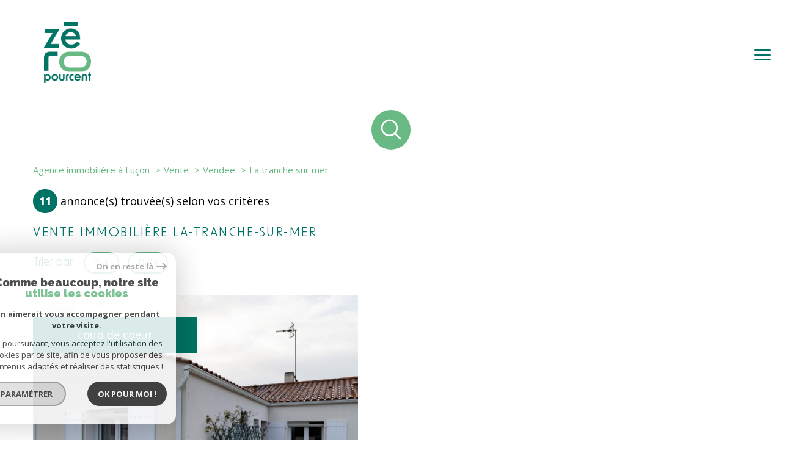

--- FILE ---
content_type: text/html; charset=UTF-8
request_url: https://www.zeropourcent.com/vente/85-vendee/2-la-tranche-sur-mer/1
body_size: 21097
content:
<!DOCTYPE html>
<!-- Meltem -->
<html lang="fr">
<head>
    <meta charset="utf-8"/>
    <base href="https://www.zeropourcent.com/">

    <meta http-equiv="X-UA-Compatible" content="IE=edge">

    <title>Toutes les annonces immobilières à La-Tranche-Sur-Mer | Zero Pourcent</title>
    <meta name="description" content="Découvrez tous les biens à vendre à La-Tranche-Sur-Mer, accompagnés par des experts locaux - Zero Pourcent.">
    <meta name="author" content="">
    <meta name="Language" content="fr">

    
                                    <meta name="generator" content="pampero" >
                            <link  rel="canonical" href="https://www.zeropourcent.com/vente/85-vendee/2-la-tranche-sur-mer/1" >
                            <meta property="generator" content="bObcat" >
                        
    
        
            
                <script type="application/ld+json">
                                    </script>
                <script type="application/ld+json">
                    {
                        "@context": "https://schema.org",
                        "@type": "Service",
                        "name": "Toutes les annonces immobilières à La-Tranche-Sur-Mer | Zero Pourcent",
                        "description": "Découvrez tous les biens à vendre à La-Tranche-Sur-Mer, accompagnés par des experts locaux - Zero Pourcent.",
                        "provider": [
                                            ]
                }
                </script>
            

            
    

    
    <meta name="viewport" content="width=device-width, initial-scale=1.0, maximum-scale=5.0">
    
        <link rel="image_src" href="images/logoSite.png" />
    
    
        <link rel="icon" href="images/favicon.png" type="image/png"/>
        <link rel="shortcut icon" href="images/favicon.png" type="image/png"/>
    

    
            

    
                            
                <meta property="og:type" content="website"/>
        <meta property="og:url" content="https://www.zeropourcent.com/"/>
        <meta property="og:title" content="Toutes les annonces immobilières à La-Tranche-Sur-Mer | Zero Pourcent"/>
        <meta property="og:description" content="Découvrez tous les biens à vendre à La-Tranche-Sur-Mer, accompagnés par des experts locaux - Zero Pourcent."/>
        <meta property="og:image" content="images/logo_og.png"/>
    

    

                            
                <meta name="twitter:card" content="summary_large_image"/>
        <meta name="twitter:title" content="Toutes les annonces immobilières à La-Tranche-Sur-Mer | Zero Pourcent"/>
        <meta name="twitter:description" content="Découvrez tous les biens à vendre à La-Tranche-Sur-Mer, accompagnés par des experts locaux - Zero Pourcent."/>
        <meta name="twitter:image" content="images/logo_twittercard.png"/>
        <meta name="twitter:url" content="https://www.zeropourcent.com/"/>
    

     

    
        <link rel="preload" href="/js/main.min.js?v=1.8.1" as="script">
        <link rel="preload" href="/js/vendors/vendors.min.js?v=1.8.1" as="script">
    

    <link rel="stylesheet" type="text/css" href="/css/screen.css?v=1.8.1" />
     

    
              <!-- Google Tag Manager -->
    <script>(function(w,d,s,l,i){ w[l]=w[l]||[];w[l].push( { 'gtm.start':
                new Date().getTime(),event:'gtm.js'});var f=d.getElementsByTagName(s)[0],
              j=d.createElement(s),dl=l!='dataLayer'?'&l='+l:'';j.async=true;j.src=
              'https://www.googletagmanager.com/gtm.js?id='+i+dl;f.parentNode.insertBefore(j,f);
      })(window,document,'script','dataLayer','GTM-PM9QLT8');</script>
    <!-- End Google Tag Manager -->
    <script>
    gtag('consent', 'default', {
      'ad_storage': 'granted',
      'analytics_storage': 'granted',
      'ad_user_data': 'granted',
      'ad_personalization': 'granted',
    });
  </script>

    
    
</head>


    


        


    


<body id="bodyjs" class="body body-- body-page-listing-bien  body--search-v1 page-listing-v2" data-modal-target="main-message">
        
            <!-- Google Tag Manager (noscript) -->
        <noscript><iframe src="https://www.googletagmanager.com/ns.html?id=GTM-PM9QLT8"
                          height="0" width="0" style="display:none;visibility:hidden"></iframe></noscript>
        <!-- End Google Tag Manager (noscript) -->
    


                                        <div id="toolbar" class="toolbar toolbar--in-header">
    <div class="toolbar__wrapper">


        
                            




<div class="toolbar-connect">
    <div class="toolbar-connect__title">
        <div class="title">
                                                            


<div class="title  " id="">
    <div class="title__content">
                    <span class="title__content-1">Se</span>
                            <span class="title__content-2">connecter</span>
            </div>
</div>
        </div>
    </div>

    <div class="links-group">
        <div class="links-group__wrapper">
                

                    
    
    
    
                            
                                    
                <a
                            href="tel:02 51 33 64 05"
                        class="links-group__link  "
            target=""
            title="02 51 33 64 05"
        >
                        <span class="">02 51 33 64 05</span>
        </a>
            

        </div>
    </div>
    <div class="toolbar-connect_collapse">
        <div class="toolbar-connect_collapse-items">

                   
        </div>
    </div>

</div>

            
        
    </div>
</div>
    


                                                

        








<header id="" class="header  header--inner">
<div class="header__container">

    <div class="header__topbar">
        




<div class="topbar">
    <div class="topbar__wrapper">
        <div class="topbar__extra">
                        
        </div>

        
                    <a href="/selection" class="selection-icon" data-title="bien(s) sélectionné(s)">
                <div class="selection-icon__badge js-selection-count">0</div>
                <div class="selection-icon__icon">
                    <svg class="" viewBox="0 0 24.897 22.928">
        <path d="M258.559,243a7.188,7.188,0,0,0-5.342,2.437A7.189,7.189,0,0,0,247.874,243c-3.593,0-6.106,3.32-6.106,7.226,0,2.856,1.441,8.421,11.087,13.6a.762.762,0,0,0,.722,0c9.647-5.176,11.087-10.741,11.087-13.6C264.665,246.408,262.223,243,258.559,243Z" transform="translate(-240.768 -242)" fill="none" stroke-width="2"/>
</svg>

                </div>
            </a>
                            <div class="topbar__lang lang-switch ">
                <form method="post" action="">
                    <label class="topbar__lang-label" for="lang-476362495">Langue</label>
                    <select class="js-select js-select--light lang__select lang__select--fr" name="lang" id="lang-476362495" required>
                                                    <option value="fr" class="lang-switch__option lang-switch__option--fr" data-action="//www.zeropourcent.com/vente/85-vendee/2-la-tranche-sur-mer/1" selected>
                                <span>fr</span>
                            </option>
                                                    <option value="en" class="lang-switch__option lang-switch__option--en" data-action="//www.zeropourcent.com/vente/85-vendee/2-la-tranche-sur-mer/1" >
                                <span>en</span>
                            </option>
                                            </select>
                </form>
            </div>
            </div>
</div>

    </div>

    <div class="header__wrapper">

        <div class="header__top">
            
                <div class="header__logo ">
                    <a class="header__home-link" href="/" name="TRAD_PAMPERO_pagedaccueil" aria-label="TRAD_PAMPERO_pagedaccueil">
                        <img src="images/logoSite.png" class="header__logo-img " alt=""  >
                    </a>
                                    </div>
            
            <div class="header__nav">
                
                    <nav aria-label="Navigation principale" class="main-nav" id="main-nav" tabindex="-1">
    <div class="main-nav__container">
        <button aria-label="Fermer" class="main-nav__close">
            <svg class="main-nav__close-icon" xmlns="http://www.w3.org/2000/svg" viewBox="0 0 150 150"><path d="M134.51 22.49l-6.9-6.88L75 68.12 22.39 15.61l-6.9 6.88L68.1 75l-52.61 52.51 6.9 6.88L75 81.89l52.61 52.5 6.9-6.88L81.9 75l52.61-52.51z"/></svg>
        </button>
        <div class="main-nav__topbar">
            




<div class="topbar">
    <div class="topbar__wrapper">
        <div class="topbar__extra">
                        
        </div>

        
                    <a href="/selection" class="selection-icon" data-title="bien(s) sélectionné(s)">
                <div class="selection-icon__badge js-selection-count">0</div>
                <div class="selection-icon__icon">
                    <svg class="" viewBox="0 0 24.897 22.928">
        <path d="M258.559,243a7.188,7.188,0,0,0-5.342,2.437A7.189,7.189,0,0,0,247.874,243c-3.593,0-6.106,3.32-6.106,7.226,0,2.856,1.441,8.421,11.087,13.6a.762.762,0,0,0,.722,0c9.647-5.176,11.087-10.741,11.087-13.6C264.665,246.408,262.223,243,258.559,243Z" transform="translate(-240.768 -242)" fill="none" stroke-width="2"/>
</svg>

                </div>
            </a>
                            <div class="topbar__lang lang-switch ">
                <form method="post" action="">
                    <label class="topbar__lang-label" for="lang-146176386">Langue</label>
                    <select class="js-select js-select--light lang__select lang__select--fr" name="lang" id="lang-146176386" required>
                                                    <option value="fr" class="lang-switch__option lang-switch__option--fr" data-action="//www.zeropourcent.com/vente/85-vendee/2-la-tranche-sur-mer/1" selected>
                                <span>fr</span>
                            </option>
                                                    <option value="en" class="lang-switch__option lang-switch__option--en" data-action="//www.zeropourcent.com/vente/85-vendee/2-la-tranche-sur-mer/1" >
                                <span>en</span>
                            </option>
                                            </select>
                </form>
            </div>
            </div>
</div>
        </div>
        <div class="main-nav__wrapper" id="jsscroll-main-nav">

            <ul class="main-nav__menu menu">
                                        
    


<li class="menu__item ">
    <div class="menu__item-header">
                    <a
                                            href="/"
                                        class="menu__link "
                    target=""
                                                    >ACCUEIL</a>
            </div>
    </li>                                        
    


<li class="menu__item ">
    <div class="menu__item-header">
                    <a
                                            href="/vente/1"
                                        class="menu__link "
                    target=""
                                                    >JE RECHERCHE UN BIEN</a>
            </div>
    </li>                                        



<li class="menu__item ">
    <div class="menu__item-header">
                    <span class="menu__link">JE SOUHAITE VENDRE</span>
            </div>
            <ul class="submenu">
                                
    


<li class="submenu__item ">
    <div class="submenu__item-header">
                    <a
                                            href="/estimation"
                                        class="submenu__link "
                    target=""
                                                    >Je souhaite une estimation</a>
            </div>
    </li>                                
    


<li class="submenu__item ">
    <div class="submenu__item-header">
                    <a
                                            href="/biens-vendus/1"
                                        class="submenu__link "
                    target=""
                                                    >Nos clients ont vendu !</a>
            </div>
    </li>                    </ul>
    </li>                                        
    


<li class="menu__item ">
    <div class="menu__item-header">
                    <a
                                            href="/nos-tarifs"
                                        class="menu__link "
                    target=""
                                                    >Nos tarifs</a>
            </div>
    </li>                                        
    


<li class="menu__item ">
    <div class="menu__item-header">
                    <a
                                            href="/equipe/"
                                        class="menu__link "
                    target=""
                                                    >NOTRE ÉQUIPE</a>
            </div>
    </li>                                        
    


<li class="menu__item ">
    <div class="menu__item-header">
                    <a
                                            href="/nous-rejoindre"
                                        class="menu__link "
                    target=""
                                                    >Nous rejoindre</a>
            </div>
    </li>                                        
    


<li class="menu__item ">
    <div class="menu__item-header">
                    <a
                                            href="/nos-liens"
                                        class="menu__link "
                    target=""
                                                    >NOS PARTENAIRES</a>
            </div>
    </li>                            </ul>

        </div>
        <button class="main-nav__focus-trap"></button>
    </div>
    
        <div id="jsscroll-toolbar" class="main-nav__toolbar-adds"></div>
    
</nav>                
            </div>
        </div>
        <div class="header_button">

                            <button class="search-toggle-menu js_filter_toggle" id="search-toggle-menu" data-modal-mobile-target="search-filter-full" aria-label="Ouvrir le formulaire de recherche">
                    <svg class="search-toggle__icon" xmlns="http://www.w3.org/2000/svg" viewBox="0 0 150 150"><path d="M141.33 133.34l-32.69-32.69a57.26 57.26 0 10-8 8l32.69 32.66a5.66 5.66 0 008-8zm-77-23.12a45.92 45.92 0 1145.94-45.91 46 46 0 01-45.96 45.91z"/></svg>

                </button>
                        <button class="header__nav-toggle nav-toggle " id="nav-toggle" aria-label="Ouvrir le menu">
                                <div class="nav-toggle__drawing">
                    <span class="nav-toggle__lines"></span>
                </div>
            </button>
        </div>

    </div>

</div>

</header>
    

<div data-scroll>
    <div class="body__wrapper">

        
                            


<main id="main" class="main page-listing-v2">
    <div class="main__wrapper">
        
                            



        <div class="search-inner">
            <div class="search-inner__wrapper">
                <button class="search-toggle" id="search-toggle" aria-label="Ouvrir le formulaire de recherche">
                    <svg class="search-toggle__icon" xmlns="http://www.w3.org/2000/svg" viewBox="0 0 150 150">
                        <path d="M141.33 133.34l-32.69-32.69a57.26 57.26 0 10-8 8l32.69 32.66a5.66 5.66 0 008-8zm-77-23.12a45.92 45.92 0 1145.94-45.91 46 46 0 01-45.96 45.91z"/>
                    </svg>
                </button>
                <div class="js-search-holder--horizontal search-holder--horizontal">
                    <section aria-label="Recherche principale" aria-hidden="true" class="main-search "
                             id="main-search" tabindex="0">
                                                    <button aria-label="Fermer" class="main-search__close">
                                <svg class="main-search__close-icon" xmlns="http://www.w3.org/2000/svg"
                                     viewBox="0 0 150 150">
                                    <path d="M134.51 22.49l-6.9-6.88L75 68.12 22.39 15.61l-6.9 6.88L68.1 75l-52.61 52.51 6.9 6.88L75 81.89l52.61 52.5 6.9-6.88L81.9 75l52.61-52.51z"/>
                                </svg>
                            </button>
                            <div id="jsscroll-main-search" class="main-search__wrapper">
                                <form method="post"
                                      action="/recherche/"
                                      data-actionpneuf="/recherche-programmes/"
                                      class="main-search__form form main-search-form"
                                      data-source="/i/json/getdatasearch?searchId=search_full">
                                    <div class="form__wrapper">
                                        <fieldset class="main-search-form__fieldset">
                                            <div class="main-search-form__container">
                                                <legend class="main-search-form__legend form__legend main-search-form__title title">
                                                    <span class="title__subtitle">Votre</span><span
                                                            class="title__content">recherche</span>
                                                </legend>
                                                <div class="main-search-form__fields">
                                                    <div class="main-search-form__group">
                                                        
                                            
    
    

                

    
    
    
        




                                                                
    
    
    



    <div  class="form__field select ">
                    <label for="f__offredem"
                   class="select__label "
            >
                Type d'offre             </label>
                <select name="data[Search][offredem]"
                class="select__input js-select js-select--main js-select--no-search"
                data-placeholder="Type d'offre "
                id="f__offredem"
                data-label="Type d'offre"
                data-id="offre"                                    data-pristine-required-message="TRAD_ZEPHYR_champsobligatoire"
                    required
                                                                                    
                                            >
            <option data-placeholder="true" value="" hidden>Type d'offre </option>

            

            
        </select>
    </div>



        

                                            
    
    

                

    
    
    
        




                                                                
    
    
    



    <div  class="form__field select ">
                    <label for="f__idtype"
                   class="select__label "
            >
                Type de bien             </label>
                <select name="data[Search][idtype][]"
                class="select__input js-select js-select--main js-select--no-search"
                data-placeholder="Type de bien "
                id="f__idtype"
                data-label="Type de bien"
                data-id="alternateTypes"                                multiple                                                    
                                            >
            <option data-placeholder="true" value="" hidden>Type de bien </option>

            

            
        </select>
    </div>



        

                                            
    
                

    

                                                                                                                                                                                                                                                                                                
    
    
    
                                    




    
<div  class="form__field localizator"
     data-name="data[Search][global-localisation][]"
     tabindex="0"
     data-source="i/javascript/localisationAllItems"
     data-id="globalLocalisation"    >
    <label for="f__global-localisation"
           class="textfield__label "
    >
        Ville
    </label>
    <div class="localizator__summary">
        <div class="localizator__values">
            <div class="localizator__value localizator__value--count"></div>
            <div class="localizator__hidden"></div>
        </div>
    </div>
    <div class="localizator__content">
        <div class="localizator__input textfield ">
            <input class="textfield__input" type="text" 
                        placeholder="Saisir une localisation " 
            spellcheck="false"
                            
                            >
        </div>
        <div class="ss-add"><span class="ss-plus"></span></div>
        <div class="localizator__search">
            <div class="localizator__select">
                       <select class="js-select js-select--custom js-select--main"  multiple>
                </select>
            </div>
        </div>

        <div class="localizator__values-container">
            <div class="localizator__values">

            </div>
                                            <div class="localizator__extra">
                    <div class="radios">
                        <fieldset class="radios__fieldset">
                            <legend class="radios__legend">Dans un rayon de</legend>
                            <ul class="radios__group">

                                
                                                                                                                                                                                    
                                    <li class="radios__item">
                                        <div class="radio">
                                            <input type="radio"
                                                   name="data[Search][distance_idvillecode]"
                                                   value="5" class="radio__input"
                                                   id="distance_5_404405538"
                                                                                                       
                                            >
                                            <label for="distance_5_404405538" class="radio__label">5 km</label>
                                        </div>
                                    </li>
                                
                                                                                                                                                                                    
                                    <li class="radios__item">
                                        <div class="radio">
                                            <input type="radio"
                                                   name="data[Search][distance_idvillecode]"
                                                   value="10" class="radio__input"
                                                   id="distance_10_404405538"
                                                                                                       
                                            >
                                            <label for="distance_10_404405538" class="radio__label">10 km</label>
                                        </div>
                                    </li>
                                
                                                                                                                                                                                    
                                    <li class="radios__item">
                                        <div class="radio">
                                            <input type="radio"
                                                   name="data[Search][distance_idvillecode]"
                                                   value="20" class="radio__input"
                                                   id="distance_20_404405538"
                                                                                                       
                                            >
                                            <label for="distance_20_404405538" class="radio__label">20 km</label>
                                        </div>
                                    </li>
                                
                            </ul>
                        </fieldset>
                    </div>
                </div>
                    </div>
    </div>
    <div class="localizator__plus"></div>
</div>

        

                                            
    
    

    

    
                        
    
    

            

<div  class="form__field range">
    <label for="f__prix"
           class="range__label"
    >
        Budget     </label>
    <div class="range__input" tabindex="0" data-steps="" data-id="price">
        <div class="range__summary">
            <div class="range__prompt">
                Budget
            </div>
            <div class="range__values">
                entre <span class="range__highlight"><span class="range__min"></span></span> et <span class="range__highlight"><span class="range__max"></span> &euro;</span>
            </div>
        </div>
        <div class="range__content">
            <div class="range__slider"></div>
            <div class="range__preview">
                <div>Min <span class="range__highlight"><span class="range__min"></span> &euro;</span></div>
                <div>Max <span class="range__highlight"><span class="range__max"></span> &euro;</span></div>
            </div>
        </div>
        <input type="hidden" name="data[Search][prixmax]" value="" class="range__input-max">
        <input type="hidden" name="data[Search][prixmin]" value="" class="range__input-min">
        <div class="range__plus"></div>
    </div>
</div>

        

                                                    </div>

                                                                                                            <div class="main-search__more" data-expandable
                                                             id="main-search__more">
                                                            <div class="main-search-form__fields">
                                                                <div class="main-search-form__group">
                                                                    
                                            
    
    

    

    
    
    
    

                                                            
    


<div   class="form__field textfield  ">
            <label for="f__NO_DOSSIER"
               class="textfield__label "
        >
            Référence         </label>
        <input
        type="text"
                name="data[Search][NO_DOSSIER]"
        class="textfield__input"
        id="f__NO_DOSSIER"
        data-id="ref"        placeholder="N° dossier "
        data-label="Référence"
        
                    
                        >
</div>

        

                                            
                        
    

    

    
    
    
    
                                


<div  class="form__field radios ">
    <fieldset class="radios__fieldset">
                    <legend class="radios__legend">Distance</legend>
                <ul class="radios__group"
            data-name="data[Search][distance]"
            data-id="distance"        >
                    </ul>
    </fieldset>
</div>

        

                                                                </div>
                                                            </div>
                                                        </div>
                                                    
                                                                                                            <button class="search-more main-search__expand-button expand-custom"
                                                                data-expand="main-search__more"
                                                                data-alt-text="Moins de critères">
                                                            <span>Plus de critères</span>

                                                            <svg class="search-more__icon search-more__icon--closed"
                                                                 xmlns="http://www.w3.org/2000/svg" width="24" height="24"
                                                                 viewBox="0 0 24 24">
                                                                <path d="M24 10h-10v-10h-4v10h-10v4h10v10h4v-10h10z"/>
                                                            </svg>
                                                            <svg class="search-more__icon search-more__icon--expanded"
                                                                 xmlns="http://www.w3.org/2000/svg" width="24" height="24"
                                                                 viewBox="0 0 24 24">
                                                                <path d="M0 10h24v4h-24z"/>
                                                            </svg>
                                                        </button>
                                                    
                                                </div>
                                            </div>
                                        </fieldset>
                                    </div>
                                    <div class="main-search-form__submit">
                                        <button type="submit" class="submit__field button button--anim-bg">
                                            <span>Rechercher</span></button>
                                    </div>
                                </form>
                            </div>
                                            </section>
                </div>
            </div>
        </div>

            
        
                            


<div id="" class="breadcrumb wrapper ">
    <div class="breadcrumb__wrapper">
        <ol class="breadcrumb__items">
                                                                        <li class="breadcrumb__item"><a href="/" class="breadcrumb__link" >Agence immobilière à Luçon</a></li>
                                                                                <li class="breadcrumb__item"><a href="/vente/1" class="breadcrumb__link" >Vente</a></li>
                                                                                <li class="breadcrumb__item"><a href="/vente/85-vendee/1" class="breadcrumb__link" >Vendee</a></li>
                                                                                <li class="breadcrumb__item--active">La tranche sur mer</li>
                                                        </ol>
    </div>
</div>
            
        
                            





<div class="property-listing-v2 wrapper ">  
    <div class="property-listing-v2__container">
        <div class="property-listing-v2__wrapper">
            
                                        <div class="nbAnnonces-v1 ">
                    <div class="nbAnnonces-v1__wrapper">
                        <span class="nbAnnonces-v1__value">11</span> <span class="nbAnnonces-v1__label">annonce(s) trouvée(s) selon vos critères</span>
                    </div>
                </div>
            			
            
                                                                                                                                                            
                                                                        













    


<div id="" class="property-listing-v1__header-seo  header-seo">
            <div class="property-listing-v1__title">
                                                

    
<div class="title  " id="">
    <h1 class="title__content">
                    <span class="title__content-1">Vente immobilière La-Tranche-Sur-Mer</span>
                    </h1>
</div>
        </div>
        </div>


            
                                                                                                                                                            









    <div class="filter-v1  ">
        <div class="filter-v1__wrapper">
            <p class="filter-v1__label">Trier par</p>
            <ul class="filter-v1-list">
                                    <li class="filter-v1-list__item">
                        <form method="post" name="tri0" action="//www.zeropourcent.com/vente/85-vendee/2-la-tranche-sur-mer/1">
                            <input type="hidden" name="Sort[field]" value="prix">
                            <input type="hidden" name="Sort[order]" value="ASC">
                            <button onclick="document.forms['tri0'].submit();" class="button filter-v1__button ">
                                Prix
                                                            </button>
                        </form>
                    </li>
                                    <li class="filter-v1-list__item">
                        <form method="post" name="tri1" action="//www.zeropourcent.com/vente/85-vendee/2-la-tranche-sur-mer/1">
                            <input type="hidden" name="Sort[field]" value="dateenr">
                            <input type="hidden" name="Sort[order]" value="ASC">
                            <button onclick="document.forms['tri1'].submit();" class="button filter-v1__button ">
                                Date
                                                            </button>
                        </form>
                    </li>
                            </ul>
        </div>
    </div>


            
                                                                                                                                                            



<div class="property-listing-v2__items">
    <div class="property-listing-v2__items-wrapper">


        
            
                
                                                                                                                        
                                                                                                                        
                                                                                                                        
                
            

            
            <div class="property-listing-v2__item item">
                <div href="/vente/85-vendee/2-la-tranche-sur-mer/1-maison/t5/2250-maison-avec-acces-direct-a-la-plage-la-tranche-sur-mer/" class="item__global-link">
                    <div class="item__wrapper">
                        <div class="item__drawing">
                            
<div class="item__status status">
                                            
                                                        <div class="status__value status__value--2 property-status--favorite">
                    <span class="status__label">Coup de coeur</span>
                </div>
                            </div>
                            <div data-animation="swipeimage">
                                <div class="js-animation-image">
                                    <div class="js-animation-image__out">
                                        <div class="js-animation-image__in">
                                            <div class="js-animation-image__inner">
                                                <img src="data:image/svg+xml,%3Csvg xmlns='http://www.w3.org/2000/svg' viewBox='0 0 2048 1365'%3E%3C/svg%3E" data-src="//zeropourcent.staticlbi.com/800xauto/images/biens/7/9d0b2719b35f686e1ffa2ea188d09bf8/photo_499ff912dd17582523fbc5c959dfd284.jpg" data-path="biens/7/9d0b2719b35f686e1ffa2ea188d09bf8/photo_499ff912dd17582523fbc5c959dfd284.jpg" class="item__img js-lazy" width="2048" height="1365" />
                                            </div>
                                        </div>
                                    </div>
                                </div>
                                <div class="item__more links-group linkBloc__parent">
                                    <div class="links-group__wrapper">
                                        <div class="button js-obfuscation linkBloc" data-url="/vente/85-vendee/2-la-tranche-sur-mer/1-maison/t5/2250-maison-avec-acces-direct-a-la-plage-la-tranche-sur-mer/">
                                            <span>
                                                <span class="button__line1">Voir le</span>
                                                <span class="button__line2">bien</span>
                                            </span>
                                        </div>
                                    </div>
                                </div>
                            </div>
                            <div class="item__media-module">
                                <div class="media-module">
                                    <div class="media-module__wrapper">
                                        <div class="media-module__buttons">
                                                                                                                                                                                                <div class="media-module__btn-container">
                                                        <div class="media-module__btn button">
                                                            <svg class="media-module__svg" xmlns="http://www.w3.org/2000/svg" viewBox="0 0 150 150">
        <g>
        <path d="M128.5,33.3h-106c-4.7,0-8.5,3.8-8.5,8.5v67.5c0,4.7,3.8,8.5,8.5,8.5h106c4.7,0,8.5-3.8,8.5-8.5V41.8
            C137,37.1,133.2,33.3,128.5,33.3z M131.8,109.2c0,1.8-1.5,3.3-3.3,3.3h-106c-1.8,0-3.3-1.5-3.3-3.3V41.8c0-1.8,1.5-3.3,3.3-3.3h106
            c1.8,0,3.3,1.5,3.3,3.3V109.2z"/>
        <path d="M125.1,99.4h-20.4c-1-2.4-3.4-4-6.1-4c-2.6,0-5,1.6-6.1,4H36.7c-1.4,0-2.6,1.2-2.6,2.6c0,1.4,1.2,2.6,2.6,2.6h55.8
            c1,2.4,3.4,4,6.1,4c2.6,0,5-1.6,6.1-4h20.4c1.4,0,2.6-1.2,2.6-2.6C127.7,100.6,126.5,99.4,125.1,99.4z M98.6,103.4
            c-0.8,0-1.4-0.6-1.4-1.4c0-0.8,0.6-1.4,1.4-1.4c0.8,0,1.4,0.6,1.4,1.4C100,102.8,99.3,103.4,98.6,103.4z"/>
        <circle cx="26.9" cy="102" r="2.6"/>
        <circle cx="116" cy="45.4" r="2.7"/>
        <circle cx="125" cy="45.4" r="2.7"/>
        <circle cx="106.8" cy="45.4" r="2.7"/>
        <path d="M57.9,69.7v13.4c0,2.7,2.3,4.9,5.2,4.9h28.4c2.8,0,5.2-2.2,5.2-4.9V69.7c0.2,0.1,0.5,0.1,0.7,0.1c0.7,0,1.4-0.3,1.9-0.7
            c0.5-0.5,0.8-1.2,0.8-1.9c0-0.7-0.3-1.4-0.8-1.9v0L82.5,49.7c-2.9-2.7-7.6-2.7-10.6,0L55.3,65.4c-0.5,0.5-0.8,1.1-0.8,1.9
            c0,0.7,0.3,1.4,0.8,1.9C56,69.7,57,70,57.9,69.7z M79.9,82.9h-5.4v-8.6c0,0,0.1-0.1,0.2-0.1h5c0.1,0,0.2,0.1,0.2,0.1V82.9z
             M63.2,65.2l12.5-11.8c0.9-0.8,2.3-0.8,3.2,0l12.5,11.8v17.8h-6v-8.6c0-2.9-2.5-5.3-5.5-5.3h-5c-3,0-5.5,2.4-5.5,5.3v8.6h-6V65.2z"
        />
    </g>
</svg>

                                                        </div>
                                                    </div>
                                                                                                                                    </div>
                                    </div>
                                </div>
                            </div>
                        </div>
                        <div class="item__data">
                            <div class="item__info" data-animation="bottomup">
                                <a href="/vente/85-vendee/2-la-tranche-sur-mer/1-maison/t5/2250-maison-avec-acces-direct-a-la-plage-la-tranche-sur-mer/" class="item__link">
                                    <header class="item__info-title">
                                        <div class="title-subtitle">
                                            <span class="title-subtitle__subtitle">La Tranche-sur-Mer (85360)</span>
                                            <h3 class="title-subtitle__content"><span>Maison avec accès direct à la plage – La Tranche-sur-Mer</span></h3>
                                        </div>
                                    </header>
                                </a>
                                <div class="item__info-extra">
                                                                            <div class="item__info-extra">104 m²</div>
                                                                                <span class="item__info-extra--separator">-</span>
                                                                            																			<div class="item__info-extra">
																																																<span class="__price-value">364 900 €</span>
																																													</div>
									                                </div>
                                <div class="item__info-options">
                                    <div class="options ">
                                                                                                                                    <div class="option ">
                                                    <span class="option__number">5</span>
                                                                                                            <span class="option__label">Pièce(s)</span>
                                                                                                    </div>
                                                                                                                                                                                <div class="option ">
                                                    <span class="option__number">550</span>
                                                                                                            <span class="option__label">m²</span>
                                                                                                    </div>
                                                                                                                                                                                <div class="option ">
                                                    <span class="option__number">4</span>
                                                                                                            <span class="option__label">Chambre(s)</span>
                                                                                                    </div>
                                                                                                                        </div>
                                </div>

                                <div class="item__lineid">
                                    <div class="item__info-id">Réf : VMA330002250</div>
                                    <div class="item__toolbar">
                                        <div class="property-listing-v2__selection">
                                            <span class="selection__text">Sélection</span>
                                                                                                                                                                                            <button class="links-group__link button-drawing js-selectionToggle " data-add-url="/i/selection/addbien?idbien=2250" data-remove-url="/i/selection/deletebien?idbien=2250" data-alt-text="TRAD_MELTEM_Deselectionner">
        <svg class="button-drawing__drawing" viewBox="0 0 24.897 22.928">
        <path d="M258.559,243a7.188,7.188,0,0,0-5.342,2.437A7.189,7.189,0,0,0,247.874,243c-3.593,0-6.106,3.32-6.106,7.226,0,2.856,1.441,8.421,11.087,13.6a.762.762,0,0,0,.722,0c9.647-5.176,11.087-10.741,11.087-13.6C264.665,246.408,262.223,243,258.559,243Z" transform="translate(-240.768 -242)" fill="none" stroke-width="2"/>
</svg>

    <span class="selection__label">
                    Sélectionner
            </span>
</button>

                                                                                    </div>
                                    </div>
                                </div>

                            </div>
                        </div>
                    </div>
                </div>
            </div>

            
        
            

            
            <div class="property-listing-v2__item item">
                <div href="/vente/85-vendee/2-la-tranche-sur-mer/2-appartement/t2/2168-appartement-f2/" class="item__global-link">
                    <div class="item__wrapper">
                        <div class="item__drawing">
                            
<div class="item__status status">
                                            
                                                        </div>
                            <div data-animation="swipeimage">
                                <div class="js-animation-image">
                                    <div class="js-animation-image__out">
                                        <div class="js-animation-image__in">
                                            <div class="js-animation-image__inner">
                                                <img src="data:image/svg+xml,%3Csvg xmlns='http://www.w3.org/2000/svg' viewBox='0 0 2048 1365'%3E%3C/svg%3E" data-src="//zeropourcent.staticlbi.com/800xauto/images/biens/7/a3b00003a219ca9c4d5eb4aa470c46d3/photo_17c162d8304cdf385d68bc9797252381.jpg" data-path="biens/7/a3b00003a219ca9c4d5eb4aa470c46d3/photo_17c162d8304cdf385d68bc9797252381.jpg" class="item__img js-lazy" width="2048" height="1365" />
                                            </div>
                                        </div>
                                    </div>
                                </div>
                                <div class="item__more links-group linkBloc__parent">
                                    <div class="links-group__wrapper">
                                        <div class="button js-obfuscation linkBloc" data-url="/vente/85-vendee/2-la-tranche-sur-mer/2-appartement/t2/2168-appartement-f2/">
                                            <span>
                                                <span class="button__line1">Voir le</span>
                                                <span class="button__line2">bien</span>
                                            </span>
                                        </div>
                                    </div>
                                </div>
                            </div>
                            <div class="item__media-module">
                                <div class="media-module">
                                    <div class="media-module__wrapper">
                                        <div class="media-module__buttons">
                                                                                                                                                                                                <div class="media-module__btn-container">
                                                        <div class="media-module__btn button">
                                                            <svg class="media-module__svg" xmlns="http://www.w3.org/2000/svg" viewBox="0 0 150 150">
        <g>
        <path d="M128.5,33.3h-106c-4.7,0-8.5,3.8-8.5,8.5v67.5c0,4.7,3.8,8.5,8.5,8.5h106c4.7,0,8.5-3.8,8.5-8.5V41.8
            C137,37.1,133.2,33.3,128.5,33.3z M131.8,109.2c0,1.8-1.5,3.3-3.3,3.3h-106c-1.8,0-3.3-1.5-3.3-3.3V41.8c0-1.8,1.5-3.3,3.3-3.3h106
            c1.8,0,3.3,1.5,3.3,3.3V109.2z"/>
        <path d="M125.1,99.4h-20.4c-1-2.4-3.4-4-6.1-4c-2.6,0-5,1.6-6.1,4H36.7c-1.4,0-2.6,1.2-2.6,2.6c0,1.4,1.2,2.6,2.6,2.6h55.8
            c1,2.4,3.4,4,6.1,4c2.6,0,5-1.6,6.1-4h20.4c1.4,0,2.6-1.2,2.6-2.6C127.7,100.6,126.5,99.4,125.1,99.4z M98.6,103.4
            c-0.8,0-1.4-0.6-1.4-1.4c0-0.8,0.6-1.4,1.4-1.4c0.8,0,1.4,0.6,1.4,1.4C100,102.8,99.3,103.4,98.6,103.4z"/>
        <circle cx="26.9" cy="102" r="2.6"/>
        <circle cx="116" cy="45.4" r="2.7"/>
        <circle cx="125" cy="45.4" r="2.7"/>
        <circle cx="106.8" cy="45.4" r="2.7"/>
        <path d="M57.9,69.7v13.4c0,2.7,2.3,4.9,5.2,4.9h28.4c2.8,0,5.2-2.2,5.2-4.9V69.7c0.2,0.1,0.5,0.1,0.7,0.1c0.7,0,1.4-0.3,1.9-0.7
            c0.5-0.5,0.8-1.2,0.8-1.9c0-0.7-0.3-1.4-0.8-1.9v0L82.5,49.7c-2.9-2.7-7.6-2.7-10.6,0L55.3,65.4c-0.5,0.5-0.8,1.1-0.8,1.9
            c0,0.7,0.3,1.4,0.8,1.9C56,69.7,57,70,57.9,69.7z M79.9,82.9h-5.4v-8.6c0,0,0.1-0.1,0.2-0.1h5c0.1,0,0.2,0.1,0.2,0.1V82.9z
             M63.2,65.2l12.5-11.8c0.9-0.8,2.3-0.8,3.2,0l12.5,11.8v17.8h-6v-8.6c0-2.9-2.5-5.3-5.5-5.3h-5c-3,0-5.5,2.4-5.5,5.3v8.6h-6V65.2z"
        />
    </g>
</svg>

                                                        </div>
                                                    </div>
                                                                                                                                    </div>
                                    </div>
                                </div>
                            </div>
                        </div>
                        <div class="item__data">
                            <div class="item__info" data-animation="bottomup">
                                <a href="/vente/85-vendee/2-la-tranche-sur-mer/2-appartement/t2/2168-appartement-f2/" class="item__link">
                                    <header class="item__info-title">
                                        <div class="title-subtitle">
                                            <span class="title-subtitle__subtitle">La Tranche-sur-Mer (85360)</span>
                                            <h3 class="title-subtitle__content"><span>Appartement F2</span></h3>
                                        </div>
                                    </header>
                                </a>
                                <div class="item__info-extra">
                                                                            <div class="item__info-extra">49 m²</div>
                                                                                <span class="item__info-extra--separator">-</span>
                                                                            																			<div class="item__info-extra">
																																																<span class="__price-value">139 900 €</span>
																																													</div>
									                                </div>
                                <div class="item__info-options">
                                    <div class="options ">
                                                                                                                                    <div class="option ">
                                                    <span class="option__number">2</span>
                                                                                                            <span class="option__label">Pièce(s)</span>
                                                                                                    </div>
                                                                                                                                                                                                                                                                    <div class="option ">
                                                    <span class="option__number">1</span>
                                                                                                            <span class="option__label">Chambre(s)</span>
                                                                                                    </div>
                                                                                                                        </div>
                                </div>

                                <div class="item__lineid">
                                    <div class="item__info-id">Réf : VAP330002168</div>
                                    <div class="item__toolbar">
                                        <div class="property-listing-v2__selection">
                                            <span class="selection__text">Sélection</span>
                                                                                                                                                                                            <button class="links-group__link button-drawing js-selectionToggle " data-add-url="/i/selection/addbien?idbien=2168" data-remove-url="/i/selection/deletebien?idbien=2168" data-alt-text="TRAD_MELTEM_Deselectionner">
        <svg class="button-drawing__drawing" viewBox="0 0 24.897 22.928">
        <path d="M258.559,243a7.188,7.188,0,0,0-5.342,2.437A7.189,7.189,0,0,0,247.874,243c-3.593,0-6.106,3.32-6.106,7.226,0,2.856,1.441,8.421,11.087,13.6a.762.762,0,0,0,.722,0c9.647-5.176,11.087-10.741,11.087-13.6C264.665,246.408,262.223,243,258.559,243Z" transform="translate(-240.768 -242)" fill="none" stroke-width="2"/>
</svg>

    <span class="selection__label">
                    Sélectionner
            </span>
</button>

                                                                                    </div>
                                    </div>
                                </div>

                            </div>
                        </div>
                    </div>
                </div>
            </div>

            
        
            

            
            <div class="property-listing-v2__item item">
                <div href="/vente/85-vendee/2-la-tranche-sur-mer/1-maison/t5/2155-maison-coup-de-coeur-quartier-du-phare-la-tranche-sur-mer/" class="item__global-link">
                    <div class="item__wrapper">
                        <div class="item__drawing">
                            
<div class="item__status status">
                                            
                                                        <div class="status__value status__value--2 property-status--favorite">
                    <span class="status__label">Coup de coeur</span>
                </div>
                            </div>
                            <div data-animation="swipeimage">
                                <div class="js-animation-image">
                                    <div class="js-animation-image__out">
                                        <div class="js-animation-image__in">
                                            <div class="js-animation-image__inner">
                                                <img src="data:image/svg+xml,%3Csvg xmlns='http://www.w3.org/2000/svg' viewBox='0 0 2048 1365'%3E%3C/svg%3E" data-src="//zeropourcent.staticlbi.com/800xauto/images/biens/7/610ec221ff0ee7b47e8d34a9d0234fa3/photo_db3e03667515f5f174b967880c647e7d.jpg" data-path="biens/7/610ec221ff0ee7b47e8d34a9d0234fa3/photo_db3e03667515f5f174b967880c647e7d.jpg" class="item__img js-lazy" width="2048" height="1365" />
                                            </div>
                                        </div>
                                    </div>
                                </div>
                                <div class="item__more links-group linkBloc__parent">
                                    <div class="links-group__wrapper">
                                        <div class="button js-obfuscation linkBloc" data-url="/vente/85-vendee/2-la-tranche-sur-mer/1-maison/t5/2155-maison-coup-de-coeur-quartier-du-phare-la-tranche-sur-mer/">
                                            <span>
                                                <span class="button__line1">Voir le</span>
                                                <span class="button__line2">bien</span>
                                            </span>
                                        </div>
                                    </div>
                                </div>
                            </div>
                            <div class="item__media-module">
                                <div class="media-module">
                                    <div class="media-module__wrapper">
                                        <div class="media-module__buttons">
                                                                                                                                                                                                <div class="media-module__btn-container">
                                                        <div class="media-module__btn button">
                                                            <svg class="media-module__svg" xmlns="http://www.w3.org/2000/svg" viewBox="0 0 150 150">
        <g>
        <path d="M128.5,33.3h-106c-4.7,0-8.5,3.8-8.5,8.5v67.5c0,4.7,3.8,8.5,8.5,8.5h106c4.7,0,8.5-3.8,8.5-8.5V41.8
            C137,37.1,133.2,33.3,128.5,33.3z M131.8,109.2c0,1.8-1.5,3.3-3.3,3.3h-106c-1.8,0-3.3-1.5-3.3-3.3V41.8c0-1.8,1.5-3.3,3.3-3.3h106
            c1.8,0,3.3,1.5,3.3,3.3V109.2z"/>
        <path d="M125.1,99.4h-20.4c-1-2.4-3.4-4-6.1-4c-2.6,0-5,1.6-6.1,4H36.7c-1.4,0-2.6,1.2-2.6,2.6c0,1.4,1.2,2.6,2.6,2.6h55.8
            c1,2.4,3.4,4,6.1,4c2.6,0,5-1.6,6.1-4h20.4c1.4,0,2.6-1.2,2.6-2.6C127.7,100.6,126.5,99.4,125.1,99.4z M98.6,103.4
            c-0.8,0-1.4-0.6-1.4-1.4c0-0.8,0.6-1.4,1.4-1.4c0.8,0,1.4,0.6,1.4,1.4C100,102.8,99.3,103.4,98.6,103.4z"/>
        <circle cx="26.9" cy="102" r="2.6"/>
        <circle cx="116" cy="45.4" r="2.7"/>
        <circle cx="125" cy="45.4" r="2.7"/>
        <circle cx="106.8" cy="45.4" r="2.7"/>
        <path d="M57.9,69.7v13.4c0,2.7,2.3,4.9,5.2,4.9h28.4c2.8,0,5.2-2.2,5.2-4.9V69.7c0.2,0.1,0.5,0.1,0.7,0.1c0.7,0,1.4-0.3,1.9-0.7
            c0.5-0.5,0.8-1.2,0.8-1.9c0-0.7-0.3-1.4-0.8-1.9v0L82.5,49.7c-2.9-2.7-7.6-2.7-10.6,0L55.3,65.4c-0.5,0.5-0.8,1.1-0.8,1.9
            c0,0.7,0.3,1.4,0.8,1.9C56,69.7,57,70,57.9,69.7z M79.9,82.9h-5.4v-8.6c0,0,0.1-0.1,0.2-0.1h5c0.1,0,0.2,0.1,0.2,0.1V82.9z
             M63.2,65.2l12.5-11.8c0.9-0.8,2.3-0.8,3.2,0l12.5,11.8v17.8h-6v-8.6c0-2.9-2.5-5.3-5.5-5.3h-5c-3,0-5.5,2.4-5.5,5.3v8.6h-6V65.2z"
        />
    </g>
</svg>

                                                        </div>
                                                    </div>
                                                                                                                                    </div>
                                    </div>
                                </div>
                            </div>
                        </div>
                        <div class="item__data">
                            <div class="item__info" data-animation="bottomup">
                                <a href="/vente/85-vendee/2-la-tranche-sur-mer/1-maison/t5/2155-maison-coup-de-coeur-quartier-du-phare-la-tranche-sur-mer/" class="item__link">
                                    <header class="item__info-title">
                                        <div class="title-subtitle">
                                            <span class="title-subtitle__subtitle">La Tranche-sur-Mer (85360)</span>
                                            <h3 class="title-subtitle__content"><span>Maison coup de cœur – Quartier du Phare – La Tranche-sur-Mer</span></h3>
                                        </div>
                                    </header>
                                </a>
                                <div class="item__info-extra">
                                                                            <div class="item__info-extra">87 m²</div>
                                                                                <span class="item__info-extra--separator">-</span>
                                                                            																			<div class="item__info-extra">
																																																<span class="__price-value">389 900 €</span>
																																													</div>
									                                </div>
                                <div class="item__info-options">
                                    <div class="options ">
                                                                                                                                    <div class="option ">
                                                    <span class="option__number">5</span>
                                                                                                            <span class="option__label">Pièce(s)</span>
                                                                                                    </div>
                                                                                                                                                                                <div class="option ">
                                                    <span class="option__number">230</span>
                                                                                                            <span class="option__label">m²</span>
                                                                                                    </div>
                                                                                                                                                                                <div class="option ">
                                                    <span class="option__number">4</span>
                                                                                                            <span class="option__label">Chambre(s)</span>
                                                                                                    </div>
                                                                                                                        </div>
                                </div>

                                <div class="item__lineid">
                                    <div class="item__info-id">Réf : VMA330002155</div>
                                    <div class="item__toolbar">
                                        <div class="property-listing-v2__selection">
                                            <span class="selection__text">Sélection</span>
                                                                                                                                                                                            <button class="links-group__link button-drawing js-selectionToggle " data-add-url="/i/selection/addbien?idbien=2155" data-remove-url="/i/selection/deletebien?idbien=2155" data-alt-text="TRAD_MELTEM_Deselectionner">
        <svg class="button-drawing__drawing" viewBox="0 0 24.897 22.928">
        <path d="M258.559,243a7.188,7.188,0,0,0-5.342,2.437A7.189,7.189,0,0,0,247.874,243c-3.593,0-6.106,3.32-6.106,7.226,0,2.856,1.441,8.421,11.087,13.6a.762.762,0,0,0,.722,0c9.647-5.176,11.087-10.741,11.087-13.6C264.665,246.408,262.223,243,258.559,243Z" transform="translate(-240.768 -242)" fill="none" stroke-width="2"/>
</svg>

    <span class="selection__label">
                    Sélectionner
            </span>
</button>

                                                                                    </div>
                                    </div>
                                </div>

                            </div>
                        </div>
                    </div>
                </div>
            </div>

            
        
            

            
            <div class="property-listing-v2__item item">
                <div href="/vente/85-vendee/2-la-tranche-sur-mer/1-maison/t4/2154-maison-neuve-de-plain-pied-a-la-terriere-la-tranche-sur-mer/" class="item__global-link">
                    <div class="item__wrapper">
                        <div class="item__drawing">
                            
<div class="item__status status">
                                            
                                                        </div>
                            <div data-animation="swipeimage">
                                <div class="js-animation-image">
                                    <div class="js-animation-image__out">
                                        <div class="js-animation-image__in">
                                            <div class="js-animation-image__inner">
                                                <img src="data:image/svg+xml,%3Csvg xmlns='http://www.w3.org/2000/svg' viewBox='0 0 2048 1365'%3E%3C/svg%3E" data-src="//zeropourcent.staticlbi.com/800xauto/images/biens/7/93d784efc971addbd097078d390b6351/photo_4b6fe0024824214b77b47f09d10b00c7.jpg" data-path="biens/7/93d784efc971addbd097078d390b6351/photo_4b6fe0024824214b77b47f09d10b00c7.jpg" class="item__img js-lazy" width="2048" height="1365" />
                                            </div>
                                        </div>
                                    </div>
                                </div>
                                <div class="item__more links-group linkBloc__parent">
                                    <div class="links-group__wrapper">
                                        <div class="button js-obfuscation linkBloc" data-url="/vente/85-vendee/2-la-tranche-sur-mer/1-maison/t4/2154-maison-neuve-de-plain-pied-a-la-terriere-la-tranche-sur-mer/">
                                            <span>
                                                <span class="button__line1">Voir le</span>
                                                <span class="button__line2">bien</span>
                                            </span>
                                        </div>
                                    </div>
                                </div>
                            </div>
                            <div class="item__media-module">
                                <div class="media-module">
                                    <div class="media-module__wrapper">
                                        <div class="media-module__buttons">
                                                                                                                                                                                                <div class="media-module__btn-container">
                                                        <div class="media-module__btn button">
                                                            <svg class="media-module__svg" xmlns="http://www.w3.org/2000/svg" viewBox="0 0 150 150">
        <g>
        <path d="M128.5,33.3h-106c-4.7,0-8.5,3.8-8.5,8.5v67.5c0,4.7,3.8,8.5,8.5,8.5h106c4.7,0,8.5-3.8,8.5-8.5V41.8
            C137,37.1,133.2,33.3,128.5,33.3z M131.8,109.2c0,1.8-1.5,3.3-3.3,3.3h-106c-1.8,0-3.3-1.5-3.3-3.3V41.8c0-1.8,1.5-3.3,3.3-3.3h106
            c1.8,0,3.3,1.5,3.3,3.3V109.2z"/>
        <path d="M125.1,99.4h-20.4c-1-2.4-3.4-4-6.1-4c-2.6,0-5,1.6-6.1,4H36.7c-1.4,0-2.6,1.2-2.6,2.6c0,1.4,1.2,2.6,2.6,2.6h55.8
            c1,2.4,3.4,4,6.1,4c2.6,0,5-1.6,6.1-4h20.4c1.4,0,2.6-1.2,2.6-2.6C127.7,100.6,126.5,99.4,125.1,99.4z M98.6,103.4
            c-0.8,0-1.4-0.6-1.4-1.4c0-0.8,0.6-1.4,1.4-1.4c0.8,0,1.4,0.6,1.4,1.4C100,102.8,99.3,103.4,98.6,103.4z"/>
        <circle cx="26.9" cy="102" r="2.6"/>
        <circle cx="116" cy="45.4" r="2.7"/>
        <circle cx="125" cy="45.4" r="2.7"/>
        <circle cx="106.8" cy="45.4" r="2.7"/>
        <path d="M57.9,69.7v13.4c0,2.7,2.3,4.9,5.2,4.9h28.4c2.8,0,5.2-2.2,5.2-4.9V69.7c0.2,0.1,0.5,0.1,0.7,0.1c0.7,0,1.4-0.3,1.9-0.7
            c0.5-0.5,0.8-1.2,0.8-1.9c0-0.7-0.3-1.4-0.8-1.9v0L82.5,49.7c-2.9-2.7-7.6-2.7-10.6,0L55.3,65.4c-0.5,0.5-0.8,1.1-0.8,1.9
            c0,0.7,0.3,1.4,0.8,1.9C56,69.7,57,70,57.9,69.7z M79.9,82.9h-5.4v-8.6c0,0,0.1-0.1,0.2-0.1h5c0.1,0,0.2,0.1,0.2,0.1V82.9z
             M63.2,65.2l12.5-11.8c0.9-0.8,2.3-0.8,3.2,0l12.5,11.8v17.8h-6v-8.6c0-2.9-2.5-5.3-5.5-5.3h-5c-3,0-5.5,2.4-5.5,5.3v8.6h-6V65.2z"
        />
    </g>
</svg>

                                                        </div>
                                                    </div>
                                                                                                                                    </div>
                                    </div>
                                </div>
                            </div>
                        </div>
                        <div class="item__data">
                            <div class="item__info" data-animation="bottomup">
                                <a href="/vente/85-vendee/2-la-tranche-sur-mer/1-maison/t4/2154-maison-neuve-de-plain-pied-a-la-terriere-la-tranche-sur-mer/" class="item__link">
                                    <header class="item__info-title">
                                        <div class="title-subtitle">
                                            <span class="title-subtitle__subtitle">La Tranche-sur-Mer (85360)</span>
                                            <h3 class="title-subtitle__content"><span>Maison neuve de plain-pied à La Terrière – La Tranche-sur-Mer</span></h3>
                                        </div>
                                    </header>
                                </a>
                                <div class="item__info-extra">
                                                                            <div class="item__info-extra">82 m²</div>
                                                                                <span class="item__info-extra--separator">-</span>
                                                                            																			<div class="item__info-extra">
																																																<span class="__price-value">304 900 €</span>
																																													</div>
									                                </div>
                                <div class="item__info-options">
                                    <div class="options ">
                                                                                                                                    <div class="option ">
                                                    <span class="option__number">4</span>
                                                                                                            <span class="option__label">Pièce(s)</span>
                                                                                                    </div>
                                                                                                                                                                                <div class="option ">
                                                    <span class="option__number">294</span>
                                                                                                            <span class="option__label">m²</span>
                                                                                                    </div>
                                                                                                                                                                                <div class="option ">
                                                    <span class="option__number">3</span>
                                                                                                            <span class="option__label">Chambre(s)</span>
                                                                                                    </div>
                                                                                                                        </div>
                                </div>

                                <div class="item__lineid">
                                    <div class="item__info-id">Réf : VMA330002154</div>
                                    <div class="item__toolbar">
                                        <div class="property-listing-v2__selection">
                                            <span class="selection__text">Sélection</span>
                                                                                                                                                                                            <button class="links-group__link button-drawing js-selectionToggle " data-add-url="/i/selection/addbien?idbien=2154" data-remove-url="/i/selection/deletebien?idbien=2154" data-alt-text="TRAD_MELTEM_Deselectionner">
        <svg class="button-drawing__drawing" viewBox="0 0 24.897 22.928">
        <path d="M258.559,243a7.188,7.188,0,0,0-5.342,2.437A7.189,7.189,0,0,0,247.874,243c-3.593,0-6.106,3.32-6.106,7.226,0,2.856,1.441,8.421,11.087,13.6a.762.762,0,0,0,.722,0c9.647-5.176,11.087-10.741,11.087-13.6C264.665,246.408,262.223,243,258.559,243Z" transform="translate(-240.768 -242)" fill="none" stroke-width="2"/>
</svg>

    <span class="selection__label">
                    Sélectionner
            </span>
</button>

                                                                                    </div>
                                    </div>
                                </div>

                            </div>
                        </div>
                    </div>
                </div>
            </div>

            
        
            

            
            <div class="property-listing-v2__item item">
                <div href="/vente/85-vendee/2-la-tranche-sur-mer/1-maison/t7/2101-maison-familiale-155m/" class="item__global-link">
                    <div class="item__wrapper">
                        <div class="item__drawing">
                            
<div class="item__status status">
                                            
                                                        </div>
                            <div data-animation="swipeimage">
                                <div class="js-animation-image">
                                    <div class="js-animation-image__out">
                                        <div class="js-animation-image__in">
                                            <div class="js-animation-image__inner">
                                                <img src="data:image/svg+xml,%3Csvg xmlns='http://www.w3.org/2000/svg' viewBox='0 0 2048 1365'%3E%3C/svg%3E" data-src="//zeropourcent.staticlbi.com/800xauto/images/biens/7/ddee172deec0d8bb28e6fb4320becb76/photo_b89735e580aaebd2154d1c0318ebb630.jpg" data-path="biens/7/ddee172deec0d8bb28e6fb4320becb76/photo_b89735e580aaebd2154d1c0318ebb630.jpg" class="item__img js-lazy" width="2048" height="1365" />
                                            </div>
                                        </div>
                                    </div>
                                </div>
                                <div class="item__more links-group linkBloc__parent">
                                    <div class="links-group__wrapper">
                                        <div class="button js-obfuscation linkBloc" data-url="/vente/85-vendee/2-la-tranche-sur-mer/1-maison/t7/2101-maison-familiale-155m/">
                                            <span>
                                                <span class="button__line1">Voir le</span>
                                                <span class="button__line2">bien</span>
                                            </span>
                                        </div>
                                    </div>
                                </div>
                            </div>
                            <div class="item__media-module">
                                <div class="media-module">
                                    <div class="media-module__wrapper">
                                        <div class="media-module__buttons">
                                                                                                                                                                                                <div class="media-module__btn-container">
                                                        <div class="media-module__btn button">
                                                            <svg class="media-module__svg" xmlns="http://www.w3.org/2000/svg" viewBox="0 0 150 150">
        <g>
        <path d="M128.5,33.3h-106c-4.7,0-8.5,3.8-8.5,8.5v67.5c0,4.7,3.8,8.5,8.5,8.5h106c4.7,0,8.5-3.8,8.5-8.5V41.8
            C137,37.1,133.2,33.3,128.5,33.3z M131.8,109.2c0,1.8-1.5,3.3-3.3,3.3h-106c-1.8,0-3.3-1.5-3.3-3.3V41.8c0-1.8,1.5-3.3,3.3-3.3h106
            c1.8,0,3.3,1.5,3.3,3.3V109.2z"/>
        <path d="M125.1,99.4h-20.4c-1-2.4-3.4-4-6.1-4c-2.6,0-5,1.6-6.1,4H36.7c-1.4,0-2.6,1.2-2.6,2.6c0,1.4,1.2,2.6,2.6,2.6h55.8
            c1,2.4,3.4,4,6.1,4c2.6,0,5-1.6,6.1-4h20.4c1.4,0,2.6-1.2,2.6-2.6C127.7,100.6,126.5,99.4,125.1,99.4z M98.6,103.4
            c-0.8,0-1.4-0.6-1.4-1.4c0-0.8,0.6-1.4,1.4-1.4c0.8,0,1.4,0.6,1.4,1.4C100,102.8,99.3,103.4,98.6,103.4z"/>
        <circle cx="26.9" cy="102" r="2.6"/>
        <circle cx="116" cy="45.4" r="2.7"/>
        <circle cx="125" cy="45.4" r="2.7"/>
        <circle cx="106.8" cy="45.4" r="2.7"/>
        <path d="M57.9,69.7v13.4c0,2.7,2.3,4.9,5.2,4.9h28.4c2.8,0,5.2-2.2,5.2-4.9V69.7c0.2,0.1,0.5,0.1,0.7,0.1c0.7,0,1.4-0.3,1.9-0.7
            c0.5-0.5,0.8-1.2,0.8-1.9c0-0.7-0.3-1.4-0.8-1.9v0L82.5,49.7c-2.9-2.7-7.6-2.7-10.6,0L55.3,65.4c-0.5,0.5-0.8,1.1-0.8,1.9
            c0,0.7,0.3,1.4,0.8,1.9C56,69.7,57,70,57.9,69.7z M79.9,82.9h-5.4v-8.6c0,0,0.1-0.1,0.2-0.1h5c0.1,0,0.2,0.1,0.2,0.1V82.9z
             M63.2,65.2l12.5-11.8c0.9-0.8,2.3-0.8,3.2,0l12.5,11.8v17.8h-6v-8.6c0-2.9-2.5-5.3-5.5-5.3h-5c-3,0-5.5,2.4-5.5,5.3v8.6h-6V65.2z"
        />
    </g>
</svg>

                                                        </div>
                                                    </div>
                                                                                                                                    </div>
                                    </div>
                                </div>
                            </div>
                        </div>
                        <div class="item__data">
                            <div class="item__info" data-animation="bottomup">
                                <a href="/vente/85-vendee/2-la-tranche-sur-mer/1-maison/t7/2101-maison-familiale-155m/" class="item__link">
                                    <header class="item__info-title">
                                        <div class="title-subtitle">
                                            <span class="title-subtitle__subtitle">La Tranche-sur-Mer (85360)</span>
                                            <h3 class="title-subtitle__content"><span>Maison familiale 155M²</span></h3>
                                        </div>
                                    </header>
                                </a>
                                <div class="item__info-extra">
                                                                            <div class="item__info-extra">169 m²</div>
                                                                                <span class="item__info-extra--separator">-</span>
                                                                            																			<div class="item__info-extra">
																																																<span class="__price-value">454 900 €</span>
																																													</div>
									                                </div>
                                <div class="item__info-options">
                                    <div class="options ">
                                                                                                                                    <div class="option ">
                                                    <span class="option__number">7</span>
                                                                                                            <span class="option__label">Pièce(s)</span>
                                                                                                    </div>
                                                                                                                                                                                <div class="option ">
                                                    <span class="option__number">979</span>
                                                                                                            <span class="option__label">m²</span>
                                                                                                    </div>
                                                                                                                                                                                <div class="option ">
                                                    <span class="option__number">5</span>
                                                                                                            <span class="option__label">Chambre(s)</span>
                                                                                                    </div>
                                                                                                                        </div>
                                </div>

                                <div class="item__lineid">
                                    <div class="item__info-id">Réf : VMA330002101</div>
                                    <div class="item__toolbar">
                                        <div class="property-listing-v2__selection">
                                            <span class="selection__text">Sélection</span>
                                                                                                                                                                                            <button class="links-group__link button-drawing js-selectionToggle " data-add-url="/i/selection/addbien?idbien=2101" data-remove-url="/i/selection/deletebien?idbien=2101" data-alt-text="TRAD_MELTEM_Deselectionner">
        <svg class="button-drawing__drawing" viewBox="0 0 24.897 22.928">
        <path d="M258.559,243a7.188,7.188,0,0,0-5.342,2.437A7.189,7.189,0,0,0,247.874,243c-3.593,0-6.106,3.32-6.106,7.226,0,2.856,1.441,8.421,11.087,13.6a.762.762,0,0,0,.722,0c9.647-5.176,11.087-10.741,11.087-13.6C264.665,246.408,262.223,243,258.559,243Z" transform="translate(-240.768 -242)" fill="none" stroke-width="2"/>
</svg>

    <span class="selection__label">
                    Sélectionner
            </span>
</button>

                                                                                    </div>
                                    </div>
                                </div>

                            </div>
                        </div>
                    </div>
                </div>
            </div>

            
        
            

            
            <div class="property-listing-v2__item item">
                <div href="/vente/85-vendee/2-la-tranche-sur-mer/43-terrain-a-batir/2095-terrain-a-batir-a-la-tranche-sur-mer/" class="item__global-link">
                    <div class="item__wrapper">
                        <div class="item__drawing">
                            
<div class="item__status status">
                                            
                                                        </div>
                            <div data-animation="swipeimage">
                                <div class="js-animation-image">
                                    <div class="js-animation-image__out">
                                        <div class="js-animation-image__in">
                                            <div class="js-animation-image__inner">
                                                <img src="data:image/svg+xml,%3Csvg xmlns='http://www.w3.org/2000/svg' viewBox='0 0 4032 3024'%3E%3C/svg%3E" data-src="//zeropourcent.staticlbi.com/800xauto/images/biens/7/78bd3df3cf100e1ee3eefea6e8e8b7a7/photo_71039eb0c589a305c52ba2d351fc302e.jpg" data-path="biens/7/78bd3df3cf100e1ee3eefea6e8e8b7a7/photo_71039eb0c589a305c52ba2d351fc302e.jpg" class="item__img js-lazy" width="4032" height="3024" />
                                            </div>
                                        </div>
                                    </div>
                                </div>
                                <div class="item__more links-group linkBloc__parent">
                                    <div class="links-group__wrapper">
                                        <div class="button js-obfuscation linkBloc" data-url="/vente/85-vendee/2-la-tranche-sur-mer/43-terrain-a-batir/2095-terrain-a-batir-a-la-tranche-sur-mer/">
                                            <span>
                                                <span class="button__line1">Voir le</span>
                                                <span class="button__line2">bien</span>
                                            </span>
                                        </div>
                                    </div>
                                </div>
                            </div>
                            <div class="item__media-module">
                                <div class="media-module">
                                    <div class="media-module__wrapper">
                                        <div class="media-module__buttons">
                                                                                    </div>
                                    </div>
                                </div>
                            </div>
                        </div>
                        <div class="item__data">
                            <div class="item__info" data-animation="bottomup">
                                <a href="/vente/85-vendee/2-la-tranche-sur-mer/43-terrain-a-batir/2095-terrain-a-batir-a-la-tranche-sur-mer/" class="item__link">
                                    <header class="item__info-title">
                                        <div class="title-subtitle">
                                            <span class="title-subtitle__subtitle">La Tranche-sur-Mer (85360)</span>
                                            <h3 class="title-subtitle__content"><span>Terrain a batir à La Tranche sur mer </span></h3>
                                        </div>
                                    </header>
                                </a>
                                <div class="item__info-extra">
                                    																			<div class="item__info-extra">
																																																<span class="__price-value">204 900 €</span>
																																													</div>
									                                </div>
                                <div class="item__info-options">
                                    <div class="options ">
                                                                                                                                                                                                                                                                                                                                        </div>
                                </div>

                                <div class="item__lineid">
                                    <div class="item__info-id">Réf : VTE330002095</div>
                                    <div class="item__toolbar">
                                        <div class="property-listing-v2__selection">
                                            <span class="selection__text">Sélection</span>
                                                                                                                                                                                            <button class="links-group__link button-drawing js-selectionToggle " data-add-url="/i/selection/addbien?idbien=2095" data-remove-url="/i/selection/deletebien?idbien=2095" data-alt-text="TRAD_MELTEM_Deselectionner">
        <svg class="button-drawing__drawing" viewBox="0 0 24.897 22.928">
        <path d="M258.559,243a7.188,7.188,0,0,0-5.342,2.437A7.189,7.189,0,0,0,247.874,243c-3.593,0-6.106,3.32-6.106,7.226,0,2.856,1.441,8.421,11.087,13.6a.762.762,0,0,0,.722,0c9.647-5.176,11.087-10.741,11.087-13.6C264.665,246.408,262.223,243,258.559,243Z" transform="translate(-240.768 -242)" fill="none" stroke-width="2"/>
</svg>

    <span class="selection__label">
                    Sélectionner
            </span>
</button>

                                                                                    </div>
                                    </div>
                                </div>

                            </div>
                        </div>
                    </div>
                </div>
            </div>

            
        
            

            
            <div class="property-listing-v2__item item">
                <div href="/vente/85-vendee/2-la-tranche-sur-mer/43-terrain-a-batir/2094-terrain-viabilise/" class="item__global-link">
                    <div class="item__wrapper">
                        <div class="item__drawing">
                            
<div class="item__status status">
                                            
                                                        </div>
                            <div data-animation="swipeimage">
                                <div class="js-animation-image">
                                    <div class="js-animation-image__out">
                                        <div class="js-animation-image__in">
                                            <div class="js-animation-image__inner">
                                                <img src="data:image/svg+xml,%3Csvg xmlns='http://www.w3.org/2000/svg' viewBox='0 0 2048 1365'%3E%3C/svg%3E" data-src="//zeropourcent.staticlbi.com/800xauto/images/biens/7/134b67c5d162af64094d73b2d16242ff/photo_9f2e99c47c932ff545209377be0975ff.jpg" data-path="biens/7/134b67c5d162af64094d73b2d16242ff/photo_9f2e99c47c932ff545209377be0975ff.jpg" class="item__img js-lazy" width="2048" height="1365" />
                                            </div>
                                        </div>
                                    </div>
                                </div>
                                <div class="item__more links-group linkBloc__parent">
                                    <div class="links-group__wrapper">
                                        <div class="button js-obfuscation linkBloc" data-url="/vente/85-vendee/2-la-tranche-sur-mer/43-terrain-a-batir/2094-terrain-viabilise/">
                                            <span>
                                                <span class="button__line1">Voir le</span>
                                                <span class="button__line2">bien</span>
                                            </span>
                                        </div>
                                    </div>
                                </div>
                            </div>
                            <div class="item__media-module">
                                <div class="media-module">
                                    <div class="media-module__wrapper">
                                        <div class="media-module__buttons">
                                                                                    </div>
                                    </div>
                                </div>
                            </div>
                        </div>
                        <div class="item__data">
                            <div class="item__info" data-animation="bottomup">
                                <a href="/vente/85-vendee/2-la-tranche-sur-mer/43-terrain-a-batir/2094-terrain-viabilise/" class="item__link">
                                    <header class="item__info-title">
                                        <div class="title-subtitle">
                                            <span class="title-subtitle__subtitle">La Tranche-sur-Mer (85360)</span>
                                            <h3 class="title-subtitle__content"><span>terrain viabilise</span></h3>
                                        </div>
                                    </header>
                                </a>
                                <div class="item__info-extra">
                                    																			<div class="item__info-extra">
																																																<span class="__price-value">214 900 €</span>
																																													</div>
									                                </div>
                                <div class="item__info-options">
                                    <div class="options ">
                                                                                                                                                                                                                                                                                                                                        </div>
                                </div>

                                <div class="item__lineid">
                                    <div class="item__info-id">Réf : VTE330002094</div>
                                    <div class="item__toolbar">
                                        <div class="property-listing-v2__selection">
                                            <span class="selection__text">Sélection</span>
                                                                                                                                                                                            <button class="links-group__link button-drawing js-selectionToggle " data-add-url="/i/selection/addbien?idbien=2094" data-remove-url="/i/selection/deletebien?idbien=2094" data-alt-text="TRAD_MELTEM_Deselectionner">
        <svg class="button-drawing__drawing" viewBox="0 0 24.897 22.928">
        <path d="M258.559,243a7.188,7.188,0,0,0-5.342,2.437A7.189,7.189,0,0,0,247.874,243c-3.593,0-6.106,3.32-6.106,7.226,0,2.856,1.441,8.421,11.087,13.6a.762.762,0,0,0,.722,0c9.647-5.176,11.087-10.741,11.087-13.6C264.665,246.408,262.223,243,258.559,243Z" transform="translate(-240.768 -242)" fill="none" stroke-width="2"/>
</svg>

    <span class="selection__label">
                    Sélectionner
            </span>
</button>

                                                                                    </div>
                                    </div>
                                </div>

                            </div>
                        </div>
                    </div>
                </div>
            </div>

            
        
            

            
            <div class="property-listing-v2__item item">
                <div href="/vente/85-vendee/2-la-tranche-sur-mer/1-maison/t5/2057-quartier-prise-de-la-griere/" class="item__global-link">
                    <div class="item__wrapper">
                        <div class="item__drawing">
                            
<div class="item__status status">
                                        <div class="status__value status__value--4">
                    <span class="status__label">Sous-compromis</span>
                </div>
                                
                                                        </div>
                            <div data-animation="swipeimage">
                                <div class="js-animation-image">
                                    <div class="js-animation-image__out">
                                        <div class="js-animation-image__in">
                                            <div class="js-animation-image__inner">
                                                <img src="data:image/svg+xml,%3Csvg xmlns='http://www.w3.org/2000/svg' viewBox='0 0 1440 1440'%3E%3C/svg%3E" data-src="//zeropourcent.staticlbi.com/800xauto/images/biens/7/14bd453f3eb83b48ea38df7743d49a77/photo_2418e4c50c03e844a6a211b92779a429.jpg" data-path="biens/7/14bd453f3eb83b48ea38df7743d49a77/photo_2418e4c50c03e844a6a211b92779a429.jpg" class="item__img js-lazy" width="1440" height="1440" />
                                            </div>
                                        </div>
                                    </div>
                                </div>
                                <div class="item__more links-group linkBloc__parent">
                                    <div class="links-group__wrapper">
                                        <div class="button js-obfuscation linkBloc" data-url="/vente/85-vendee/2-la-tranche-sur-mer/1-maison/t5/2057-quartier-prise-de-la-griere/">
                                            <span>
                                                <span class="button__line1">Voir le</span>
                                                <span class="button__line2">bien</span>
                                            </span>
                                        </div>
                                    </div>
                                </div>
                            </div>
                            <div class="item__media-module">
                                <div class="media-module">
                                    <div class="media-module__wrapper">
                                        <div class="media-module__buttons">
                                                                                                                                                                                                <div class="media-module__btn-container">
                                                        <div class="media-module__btn button">
                                                            <svg class="media-module__svg" xmlns="http://www.w3.org/2000/svg" viewBox="0 0 150 150">
        <g>
        <path d="M128.5,33.3h-106c-4.7,0-8.5,3.8-8.5,8.5v67.5c0,4.7,3.8,8.5,8.5,8.5h106c4.7,0,8.5-3.8,8.5-8.5V41.8
            C137,37.1,133.2,33.3,128.5,33.3z M131.8,109.2c0,1.8-1.5,3.3-3.3,3.3h-106c-1.8,0-3.3-1.5-3.3-3.3V41.8c0-1.8,1.5-3.3,3.3-3.3h106
            c1.8,0,3.3,1.5,3.3,3.3V109.2z"/>
        <path d="M125.1,99.4h-20.4c-1-2.4-3.4-4-6.1-4c-2.6,0-5,1.6-6.1,4H36.7c-1.4,0-2.6,1.2-2.6,2.6c0,1.4,1.2,2.6,2.6,2.6h55.8
            c1,2.4,3.4,4,6.1,4c2.6,0,5-1.6,6.1-4h20.4c1.4,0,2.6-1.2,2.6-2.6C127.7,100.6,126.5,99.4,125.1,99.4z M98.6,103.4
            c-0.8,0-1.4-0.6-1.4-1.4c0-0.8,0.6-1.4,1.4-1.4c0.8,0,1.4,0.6,1.4,1.4C100,102.8,99.3,103.4,98.6,103.4z"/>
        <circle cx="26.9" cy="102" r="2.6"/>
        <circle cx="116" cy="45.4" r="2.7"/>
        <circle cx="125" cy="45.4" r="2.7"/>
        <circle cx="106.8" cy="45.4" r="2.7"/>
        <path d="M57.9,69.7v13.4c0,2.7,2.3,4.9,5.2,4.9h28.4c2.8,0,5.2-2.2,5.2-4.9V69.7c0.2,0.1,0.5,0.1,0.7,0.1c0.7,0,1.4-0.3,1.9-0.7
            c0.5-0.5,0.8-1.2,0.8-1.9c0-0.7-0.3-1.4-0.8-1.9v0L82.5,49.7c-2.9-2.7-7.6-2.7-10.6,0L55.3,65.4c-0.5,0.5-0.8,1.1-0.8,1.9
            c0,0.7,0.3,1.4,0.8,1.9C56,69.7,57,70,57.9,69.7z M79.9,82.9h-5.4v-8.6c0,0,0.1-0.1,0.2-0.1h5c0.1,0,0.2,0.1,0.2,0.1V82.9z
             M63.2,65.2l12.5-11.8c0.9-0.8,2.3-0.8,3.2,0l12.5,11.8v17.8h-6v-8.6c0-2.9-2.5-5.3-5.5-5.3h-5c-3,0-5.5,2.4-5.5,5.3v8.6h-6V65.2z"
        />
    </g>
</svg>

                                                        </div>
                                                    </div>
                                                                                                                                    </div>
                                    </div>
                                </div>
                            </div>
                        </div>
                        <div class="item__data">
                            <div class="item__info" data-animation="bottomup">
                                <a href="/vente/85-vendee/2-la-tranche-sur-mer/1-maison/t5/2057-quartier-prise-de-la-griere/" class="item__link">
                                    <header class="item__info-title">
                                        <div class="title-subtitle">
                                            <span class="title-subtitle__subtitle">La Tranche-sur-Mer (85360)</span>
                                            <h3 class="title-subtitle__content"><span>Quartier prisé de La Grière</span></h3>
                                        </div>
                                    </header>
                                </a>
                                <div class="item__info-extra">
                                                                            <div class="item__info-extra">195 m²</div>
                                                                                <span class="item__info-extra--separator">-</span>
                                                                            																			<div class="item__info-extra">
																																																<span class="__price-value">554 900 €</span>
																																													</div>
									                                </div>
                                <div class="item__info-options">
                                    <div class="options ">
                                                                                                                                    <div class="option ">
                                                    <span class="option__number">5</span>
                                                                                                            <span class="option__label">Pièce(s)</span>
                                                                                                    </div>
                                                                                                                                                                                                                                                                    <div class="option ">
                                                    <span class="option__number">3</span>
                                                                                                            <span class="option__label">Chambre(s)</span>
                                                                                                    </div>
                                                                                                                        </div>
                                </div>

                                <div class="item__lineid">
                                    <div class="item__info-id">Réf : ZVMA10002057</div>
                                    <div class="item__toolbar">
                                        <div class="property-listing-v2__selection">
                                            <span class="selection__text">Sélection</span>
                                                                                                                                                                                            <button class="links-group__link button-drawing js-selectionToggle " data-add-url="/i/selection/addbien?idbien=2057" data-remove-url="/i/selection/deletebien?idbien=2057" data-alt-text="TRAD_MELTEM_Deselectionner">
        <svg class="button-drawing__drawing" viewBox="0 0 24.897 22.928">
        <path d="M258.559,243a7.188,7.188,0,0,0-5.342,2.437A7.189,7.189,0,0,0,247.874,243c-3.593,0-6.106,3.32-6.106,7.226,0,2.856,1.441,8.421,11.087,13.6a.762.762,0,0,0,.722,0c9.647-5.176,11.087-10.741,11.087-13.6C264.665,246.408,262.223,243,258.559,243Z" transform="translate(-240.768 -242)" fill="none" stroke-width="2"/>
</svg>

    <span class="selection__label">
                    Sélectionner
            </span>
</button>

                                                                                    </div>
                                    </div>
                                </div>

                            </div>
                        </div>
                    </div>
                </div>
            </div>

            
        
            

            
            <div class="property-listing-v2__item item">
                <div href="/vente/85-vendee/2-la-tranche-sur-mer/1-maison/t3/2045-maison-pleine-de-charme/" class="item__global-link">
                    <div class="item__wrapper">
                        <div class="item__drawing">
                            
<div class="item__status status">
                                            
                                                        </div>
                            <div data-animation="swipeimage">
                                <div class="js-animation-image">
                                    <div class="js-animation-image__out">
                                        <div class="js-animation-image__in">
                                            <div class="js-animation-image__inner">
                                                <img src="data:image/svg+xml,%3Csvg xmlns='http://www.w3.org/2000/svg' viewBox='0 0 2048 1365'%3E%3C/svg%3E" data-src="//zeropourcent.staticlbi.com/800xauto/images/biens/7/1e9998c00ffc5214517e6badb449ada1/photo_73ba74f531df37145770ad335f6f0fdd.jpg" data-path="biens/7/1e9998c00ffc5214517e6badb449ada1/photo_73ba74f531df37145770ad335f6f0fdd.jpg" class="item__img js-lazy" width="2048" height="1365" />
                                            </div>
                                        </div>
                                    </div>
                                </div>
                                <div class="item__more links-group linkBloc__parent">
                                    <div class="links-group__wrapper">
                                        <div class="button js-obfuscation linkBloc" data-url="/vente/85-vendee/2-la-tranche-sur-mer/1-maison/t3/2045-maison-pleine-de-charme/">
                                            <span>
                                                <span class="button__line1">Voir le</span>
                                                <span class="button__line2">bien</span>
                                            </span>
                                        </div>
                                    </div>
                                </div>
                            </div>
                            <div class="item__media-module">
                                <div class="media-module">
                                    <div class="media-module__wrapper">
                                        <div class="media-module__buttons">
                                                                                                                                                                                                <div class="media-module__btn-container">
                                                        <div class="media-module__btn button">
                                                            <svg class="media-module__svg" xmlns="http://www.w3.org/2000/svg" viewBox="0 0 150 150">
        <g>
        <path d="M128.5,33.3h-106c-4.7,0-8.5,3.8-8.5,8.5v67.5c0,4.7,3.8,8.5,8.5,8.5h106c4.7,0,8.5-3.8,8.5-8.5V41.8
            C137,37.1,133.2,33.3,128.5,33.3z M131.8,109.2c0,1.8-1.5,3.3-3.3,3.3h-106c-1.8,0-3.3-1.5-3.3-3.3V41.8c0-1.8,1.5-3.3,3.3-3.3h106
            c1.8,0,3.3,1.5,3.3,3.3V109.2z"/>
        <path d="M125.1,99.4h-20.4c-1-2.4-3.4-4-6.1-4c-2.6,0-5,1.6-6.1,4H36.7c-1.4,0-2.6,1.2-2.6,2.6c0,1.4,1.2,2.6,2.6,2.6h55.8
            c1,2.4,3.4,4,6.1,4c2.6,0,5-1.6,6.1-4h20.4c1.4,0,2.6-1.2,2.6-2.6C127.7,100.6,126.5,99.4,125.1,99.4z M98.6,103.4
            c-0.8,0-1.4-0.6-1.4-1.4c0-0.8,0.6-1.4,1.4-1.4c0.8,0,1.4,0.6,1.4,1.4C100,102.8,99.3,103.4,98.6,103.4z"/>
        <circle cx="26.9" cy="102" r="2.6"/>
        <circle cx="116" cy="45.4" r="2.7"/>
        <circle cx="125" cy="45.4" r="2.7"/>
        <circle cx="106.8" cy="45.4" r="2.7"/>
        <path d="M57.9,69.7v13.4c0,2.7,2.3,4.9,5.2,4.9h28.4c2.8,0,5.2-2.2,5.2-4.9V69.7c0.2,0.1,0.5,0.1,0.7,0.1c0.7,0,1.4-0.3,1.9-0.7
            c0.5-0.5,0.8-1.2,0.8-1.9c0-0.7-0.3-1.4-0.8-1.9v0L82.5,49.7c-2.9-2.7-7.6-2.7-10.6,0L55.3,65.4c-0.5,0.5-0.8,1.1-0.8,1.9
            c0,0.7,0.3,1.4,0.8,1.9C56,69.7,57,70,57.9,69.7z M79.9,82.9h-5.4v-8.6c0,0,0.1-0.1,0.2-0.1h5c0.1,0,0.2,0.1,0.2,0.1V82.9z
             M63.2,65.2l12.5-11.8c0.9-0.8,2.3-0.8,3.2,0l12.5,11.8v17.8h-6v-8.6c0-2.9-2.5-5.3-5.5-5.3h-5c-3,0-5.5,2.4-5.5,5.3v8.6h-6V65.2z"
        />
    </g>
</svg>

                                                        </div>
                                                    </div>
                                                                                                                                    </div>
                                    </div>
                                </div>
                            </div>
                        </div>
                        <div class="item__data">
                            <div class="item__info" data-animation="bottomup">
                                <a href="/vente/85-vendee/2-la-tranche-sur-mer/1-maison/t3/2045-maison-pleine-de-charme/" class="item__link">
                                    <header class="item__info-title">
                                        <div class="title-subtitle">
                                            <span class="title-subtitle__subtitle">La Tranche-sur-Mer (85360)</span>
                                            <h3 class="title-subtitle__content"><span>MAISON PLEINE DE CHARME</span></h3>
                                        </div>
                                    </header>
                                </a>
                                <div class="item__info-extra">
                                                                            <div class="item__info-extra">50 m²</div>
                                                                                <span class="item__info-extra--separator">-</span>
                                                                            																			<div class="item__info-extra">
																																																<span class="__price-value">124 900 €</span>
																																													</div>
									                                </div>
                                <div class="item__info-options">
                                    <div class="options ">
                                                                                                                                    <div class="option ">
                                                    <span class="option__number">3</span>
                                                                                                            <span class="option__label">Pièce(s)</span>
                                                                                                    </div>
                                                                                                                                                                                <div class="option ">
                                                    <span class="option__number">22</span>
                                                                                                            <span class="option__label">m²</span>
                                                                                                    </div>
                                                                                                                                                                                <div class="option ">
                                                    <span class="option__number">2</span>
                                                                                                            <span class="option__label">Chambre(s)</span>
                                                                                                    </div>
                                                                                                                        </div>
                                </div>

                                <div class="item__lineid">
                                    <div class="item__info-id">Réf : VMA330002045</div>
                                    <div class="item__toolbar">
                                        <div class="property-listing-v2__selection">
                                            <span class="selection__text">Sélection</span>
                                                                                                                                                                                            <button class="links-group__link button-drawing js-selectionToggle " data-add-url="/i/selection/addbien?idbien=2045" data-remove-url="/i/selection/deletebien?idbien=2045" data-alt-text="TRAD_MELTEM_Deselectionner">
        <svg class="button-drawing__drawing" viewBox="0 0 24.897 22.928">
        <path d="M258.559,243a7.188,7.188,0,0,0-5.342,2.437A7.189,7.189,0,0,0,247.874,243c-3.593,0-6.106,3.32-6.106,7.226,0,2.856,1.441,8.421,11.087,13.6a.762.762,0,0,0,.722,0c9.647-5.176,11.087-10.741,11.087-13.6C264.665,246.408,262.223,243,258.559,243Z" transform="translate(-240.768 -242)" fill="none" stroke-width="2"/>
</svg>

    <span class="selection__label">
                    Sélectionner
            </span>
</button>

                                                                                    </div>
                                    </div>
                                </div>

                            </div>
                        </div>
                    </div>
                </div>
            </div>

            
        
            

            
            <div class="property-listing-v2__item item">
                <div href="/vente/85-vendee/2-la-tranche-sur-mer/1-maison/t3/1883-maison/" class="item__global-link">
                    <div class="item__wrapper">
                        <div class="item__drawing">
                            
<div class="item__status status">
                                            
                                                        </div>
                            <div data-animation="swipeimage">
                                <div class="js-animation-image">
                                    <div class="js-animation-image__out">
                                        <div class="js-animation-image__in">
                                            <div class="js-animation-image__inner">
                                                <img src="data:image/svg+xml,%3Csvg xmlns='http://www.w3.org/2000/svg' viewBox='0 0 2048 1150'%3E%3C/svg%3E" data-src="//zeropourcent.staticlbi.com/800xauto/images/biens/7/177fc7c8d8228b03b5bd2de7362c8df9/photo_647d65ed39362bfda07ce90a254fd8c8.jpg" data-path="biens/7/177fc7c8d8228b03b5bd2de7362c8df9/photo_647d65ed39362bfda07ce90a254fd8c8.jpg" class="item__img js-lazy" width="2048" height="1150" />
                                            </div>
                                        </div>
                                    </div>
                                </div>
                                <div class="item__more links-group linkBloc__parent">
                                    <div class="links-group__wrapper">
                                        <div class="button js-obfuscation linkBloc" data-url="/vente/85-vendee/2-la-tranche-sur-mer/1-maison/t3/1883-maison/">
                                            <span>
                                                <span class="button__line1">Voir le</span>
                                                <span class="button__line2">bien</span>
                                            </span>
                                        </div>
                                    </div>
                                </div>
                            </div>
                            <div class="item__media-module">
                                <div class="media-module">
                                    <div class="media-module__wrapper">
                                        <div class="media-module__buttons">
                                                                                                                                                                                                <div class="media-module__btn-container">
                                                        <div class="media-module__btn button">
                                                            <svg class="media-module__svg" xmlns="http://www.w3.org/2000/svg" viewBox="0 0 150 150">
        <g>
        <path d="M128.5,33.3h-106c-4.7,0-8.5,3.8-8.5,8.5v67.5c0,4.7,3.8,8.5,8.5,8.5h106c4.7,0,8.5-3.8,8.5-8.5V41.8
            C137,37.1,133.2,33.3,128.5,33.3z M131.8,109.2c0,1.8-1.5,3.3-3.3,3.3h-106c-1.8,0-3.3-1.5-3.3-3.3V41.8c0-1.8,1.5-3.3,3.3-3.3h106
            c1.8,0,3.3,1.5,3.3,3.3V109.2z"/>
        <path d="M125.1,99.4h-20.4c-1-2.4-3.4-4-6.1-4c-2.6,0-5,1.6-6.1,4H36.7c-1.4,0-2.6,1.2-2.6,2.6c0,1.4,1.2,2.6,2.6,2.6h55.8
            c1,2.4,3.4,4,6.1,4c2.6,0,5-1.6,6.1-4h20.4c1.4,0,2.6-1.2,2.6-2.6C127.7,100.6,126.5,99.4,125.1,99.4z M98.6,103.4
            c-0.8,0-1.4-0.6-1.4-1.4c0-0.8,0.6-1.4,1.4-1.4c0.8,0,1.4,0.6,1.4,1.4C100,102.8,99.3,103.4,98.6,103.4z"/>
        <circle cx="26.9" cy="102" r="2.6"/>
        <circle cx="116" cy="45.4" r="2.7"/>
        <circle cx="125" cy="45.4" r="2.7"/>
        <circle cx="106.8" cy="45.4" r="2.7"/>
        <path d="M57.9,69.7v13.4c0,2.7,2.3,4.9,5.2,4.9h28.4c2.8,0,5.2-2.2,5.2-4.9V69.7c0.2,0.1,0.5,0.1,0.7,0.1c0.7,0,1.4-0.3,1.9-0.7
            c0.5-0.5,0.8-1.2,0.8-1.9c0-0.7-0.3-1.4-0.8-1.9v0L82.5,49.7c-2.9-2.7-7.6-2.7-10.6,0L55.3,65.4c-0.5,0.5-0.8,1.1-0.8,1.9
            c0,0.7,0.3,1.4,0.8,1.9C56,69.7,57,70,57.9,69.7z M79.9,82.9h-5.4v-8.6c0,0,0.1-0.1,0.2-0.1h5c0.1,0,0.2,0.1,0.2,0.1V82.9z
             M63.2,65.2l12.5-11.8c0.9-0.8,2.3-0.8,3.2,0l12.5,11.8v17.8h-6v-8.6c0-2.9-2.5-5.3-5.5-5.3h-5c-3,0-5.5,2.4-5.5,5.3v8.6h-6V65.2z"
        />
    </g>
</svg>

                                                        </div>
                                                    </div>
                                                                                                                                    </div>
                                    </div>
                                </div>
                            </div>
                        </div>
                        <div class="item__data">
                            <div class="item__info" data-animation="bottomup">
                                <a href="/vente/85-vendee/2-la-tranche-sur-mer/1-maison/t3/1883-maison/" class="item__link">
                                    <header class="item__info-title">
                                        <div class="title-subtitle">
                                            <span class="title-subtitle__subtitle">La Tranche-sur-Mer (85360)</span>
                                            <h3 class="title-subtitle__content"><span>MAISON</span></h3>
                                        </div>
                                    </header>
                                </a>
                                <div class="item__info-extra">
                                                                            <div class="item__info-extra">34 m²</div>
                                                                                <span class="item__info-extra--separator">-</span>
                                                                            																			<div class="item__info-extra">
																																																<span class="__price-value">124 900 €</span>
																																													</div>
									                                </div>
                                <div class="item__info-options">
                                    <div class="options ">
                                                                                                                                    <div class="option ">
                                                    <span class="option__number">3</span>
                                                                                                            <span class="option__label">Pièce(s)</span>
                                                                                                    </div>
                                                                                                                                                                                <div class="option ">
                                                    <span class="option__number">47</span>
                                                                                                            <span class="option__label">m²</span>
                                                                                                    </div>
                                                                                                                                                                                <div class="option ">
                                                    <span class="option__number">1</span>
                                                                                                            <span class="option__label">Chambre(s)</span>
                                                                                                    </div>
                                                                                                                        </div>
                                </div>

                                <div class="item__lineid">
                                    <div class="item__info-id">Réf : VAP330001883</div>
                                    <div class="item__toolbar">
                                        <div class="property-listing-v2__selection">
                                            <span class="selection__text">Sélection</span>
                                                                                                                                                                                            <button class="links-group__link button-drawing js-selectionToggle " data-add-url="/i/selection/addbien?idbien=1883" data-remove-url="/i/selection/deletebien?idbien=1883" data-alt-text="TRAD_MELTEM_Deselectionner">
        <svg class="button-drawing__drawing" viewBox="0 0 24.897 22.928">
        <path d="M258.559,243a7.188,7.188,0,0,0-5.342,2.437A7.189,7.189,0,0,0,247.874,243c-3.593,0-6.106,3.32-6.106,7.226,0,2.856,1.441,8.421,11.087,13.6a.762.762,0,0,0,.722,0c9.647-5.176,11.087-10.741,11.087-13.6C264.665,246.408,262.223,243,258.559,243Z" transform="translate(-240.768 -242)" fill="none" stroke-width="2"/>
</svg>

    <span class="selection__label">
                    Sélectionner
            </span>
</button>

                                                                                    </div>
                                    </div>
                                </div>

                            </div>
                        </div>
                    </div>
                </div>
            </div>

            
        
        
    </div>

</div>

            
                                                    








    

                        
                        
    
            
                                                                                                                                                                                                                                                                                    

    <article class="pagination ">
    <div class="pagination__wrapper">
        <nav role="navigation" aria-label="Pagination Navigation">

            <ul class="pagination__items">
                                                        

                                        
                                        
                                                                        <li class="pagination__item">
                                <span class="pagination__link"><svg class="pagination__svg" xmlns="http://www.w3.org/2000/svg" viewBox="0 0 150 150">
    <title>Page précédente</title>    <polygon points="105.17 14.67 44.83 75 105.17 135.33 105.17 14.67"/>
</svg></span>
                            </li>
                                            
                    
                                            <li class="pagination__item--active"><span class="pagination__link">1</span></li>
                    
                    
                    
                                                        

                                        
                                        
                    
                    
                                                                    <li class="pagination__item">
                            <a class="pagination__link" href="/vente/85-vendee/2-la-tranche-sur-mer/2" aria-label="Aller à la page 2">2</a>
                        </li>
                    
                    
                                                                                                    <li class="pagination__item">
                                <a class="pagination__link" href="/vente/85-vendee/2-la-tranche-sur-mer/2" aria-label="Aller à la page suivante">
                                    <svg class="pagination__svg" xmlns="http://www.w3.org/2000/svg" viewBox="0 0 150 150">
    <title>Page suivante</title>    <polygon points="44.83 14.67 105.17 75 44.83 135.33 44.83 14.67"/>
</svg>
                                </a>
                            </li>
                                            
                
            </ul>

        </nav>
    </div>
    </article>


            
            <div class="property-listing-v2__notice">
                <div class="notice">
        </div>
            </div>

        </div>
    </div>

</div>
            
        
                            




    


    

                    

                        


<div class="alertmail-v1-inner  ">
    <div class="alertmail-v1-inner__container">
        <div class="alertmail-v1-inner__wrapper">
            <header class="alertmail-v1-inner__title">
                                                                


<div class="title  " id="">
    <h2 class="title__content">
                    <span class="title__content-1">Vous n'avez pas trouvé</span>
                            <span class="title__content-2">le bien correspondant à votre recherche ?</span>
            </h2>
</div>
            </header>
            <div class="alertmail-v1-inner__container-text jsscroll-block">
                <div class="alertmail-v1-inner__text-block text-block">
                    Créer une alerte email et recevez les biens correspondants à votre recherche dans votre boîte mail !
                </div>
            </div>
            <div class="alertmail-v1-inner__links">
                <div class="links-group">
                    <div class="links-group__wrapper">
                                                        

                    
    
    
    
                                                                                                                                                
                                    
                <a
                            href="/alerte-email"
                        class="links-group__link  button"
            target=""
            title="Créer l'alerte "
        >
                        <span class="">Créer l'alerte</span>
        </a>
            

                                            </div>
                </div>
            </div>
        </div>
    </div>
</div>
            
        
                                






                                                                
    <section id="" class="silos-v1   " >
    <div class="silos-v1__container">
        <div class="silos-v1__wrapper">

                            <div class="silos-v1__title">
                                                                                


<div class="title  " id="">
    <h2 class="title__content">
                    <span class="title__content-1">Mais aussi</span>
                            <span class="title__content-2">nous pouvons vous proposer d'autres biens</span>
            </h2>
</div>
                </div>
            
            <div class="silos-v1__items">
                <div class="silos-v1__items-wrapper">
                                                                        <div class="silo" data-animation="bottomup">
                                <div class="silo__title">
                                            <span class="silo__title-drawing">
                                            <svg class="" xmlns="http://www.w3.org/2000/svg" viewBox="0 0 120.7 139">
        <path class="st0" d="M120.7,57.5C120.7,25.8,93.6,0,60.3,0S0,25.8,0,57.5c0,14.2,5.4,27.8,15.1,38.1L15,95.8L60.3,139l42.7-40.7
	l2.6-2.6l-0.1-0.1C115.2,85.3,120.7,71.7,120.7,57.5z M60.3,80.4c-12.8,0-23.3-10-23.3-22.2S47.5,36,60.3,36s23.3,10,23.3,22.2
	S73.2,80.4,60.3,80.4z"/>
</svg>
                                            </span>
                                    <h3 class="silo__title-text">Dans les villes</h3>
                                </div>
                                <ul class="silo__list">
                                                                            <li class="silo__list-item"><a class="silo__list-link" href="/vente/85-vendee/1-longeville-sur-mer/1">
                                                Longeville-sur-Mer
                                                                                            </a></li>
                                                                            <li class="silo__list-item"><a class="silo__list-link" href="/vente/85-vendee/4-champagne-les-marais/1">
                                                Champagné-les-Marais
                                                                                            </a></li>
                                                                            <li class="silo__list-item"><a class="silo__list-link" href="/vente/85-vendee/5-angles/1">
                                                Angles
                                                                                            </a></li>
                                                                            <li class="silo__list-item"><a class="silo__list-link" href="/vente/85-vendee/6-saint-benoist-sur-mer/1">
                                                Saint-Benoist-sur-Mer
                                                                                            </a></li>
                                                                    </ul>
                            </div>
                                                                                                <div class="silo" data-animation="bottomup">
                                <div class="silo__title">
                                            <span class="silo__title-drawing">
                                            <svg class="" xmlns="http://www.w3.org/2000/svg" x="0px" y="0px"
     viewBox="0 0 85.3 81">
        <path id="path837" d="M83.8,36l-7.2-6.6V7.6c0-1.4-1.1-2.5-2.5-2.5H56.7c-1.4,0-2.5,1.1-2.5,2.5V9l-8.7-7.9c-1.7-1.5-4.2-1.5-5.9,0
	L1.4,36c-1.3,1.2-1.8,3.1-1.1,4.8c0.7,1.7,2.3,2.8,4.1,2.8h6.1v34.9c0,1.4,1.1,2.5,2.5,2.5h21c1.4,0,2.5-1.1,2.5-2.5V57.3h12.3v21.2
	c0,1.4,1.1,2.5,2.5,2.5h21c1.4,0,2.5-1.1,2.5-2.5V43.6h6.1c1.8,0,3.4-1.1,4.1-2.8C85.6,39.1,85.1,37.2,83.8,36z M72.2,38.5
	c-1.4,0-2.5,1.1-2.5,2.5v35H53.8V54.8c0-1.4-1.1-2.5-2.5-2.5H33.9c-1.4,0-2.5,1.1-2.5,2.5V76H15.5V41.1c0-1.4-1.1-2.5-2.5-2.5H6
	L42.6,5.2l12.5,11.3c0.7,0.7,1.8,0.8,2.7,0.4c0.9-0.4,1.5-1.3,1.5-2.3V10h12.3v20.4c0,0.7,0.3,1.4,0.8,1.9l6.8,6.2H72.2L72.2,38.5z"
	/>
</svg>                                            </span>
                                    <h3 class="silo__title-text">Du type</h3>
                                </div>
                                <ul class="silo__list">
                                                                            <li class="silo__list-item"><a class="silo__list-link" href="/vente/85-vendee/2-la-tranche-sur-mer/5-terrain/1">
                                                Terrain
                                                                                            </a></li>
                                                                            <li class="silo__list-item"><a class="silo__list-link" href="/vente/85-vendee/2-la-tranche-sur-mer/1-maison/1">
                                                Maison
                                                                                            </a></li>
                                                                            <li class="silo__list-item"><a class="silo__list-link" href="/vente/85-vendee/2-la-tranche-sur-mer/43-terrain-a-batir/1">
                                                Terrain à batir
                                                                                            </a></li>
                                                                            <li class="silo__list-item"><a class="silo__list-link" href="/vente/85-vendee/2-la-tranche-sur-mer/2-appartement/1">
                                                Appartement
                                                                                            </a></li>
                                                                    </ul>
                            </div>
                                                            </div>
            </div>

        </div>
    </div>
    </section>

            
        
                                <!-- Smartsupp Live Chat script --> <script type="text/javascript"> var _smartsupp = _smartsupp || {}; _smartsupp.key = '2cb52985bbfb62512791ac98b83867d19b4aceb0'; window.smartsupp||(function(d) { var s,c,o=smartsupp=function(){ o._.push(arguments)};o._=[]; s=d.getElementsByTagName('script')[0];c=d.createElement('script'); c.type='text/javascript';c.charset='utf-8';c.async=true; c.src='https://www.smartsuppchat.com/loader.js?';s.parentNode.insertBefore(c,s); })(document); </script>


            
        
    </div>
</main>                    

        
            <div data-modal-id="information-message" class="modal modal-message" role="dialog" aria-modal="true" >
    <div class="modal__body">
        <button class="modal__close">
            <svg version="1.1" class="modal__close-drawing" xmlns="http://www.w3.org/2000/svg" xmlns:xlink="http://www.w3.org/1999/xlink" x="0px" y="0px" width="150px" height="150px" viewBox="0 0 150 150" style="enable-background:new 0 0 150 150;" xml:space="preserve">
                <g>
                    <g id="cross">
                        <g>
                            <polygon points="134.5,22.5 127.6,15.6 75,68.1 22.4,15.6 15.5,22.5 68.1,75 15.5,127.5 22.4,134.4 75,81.9 127.6,134.4
                                134.5,127.5 81.9,75">
                            </polygon>
                        </g>
                    </g>
                </g>
            </svg>
        </button>
        <div class="modal__scroller">
            <div class="modal__title" data-modal-var="title">
                
            </div>

            <div class="modal__text" data-modal-var="text">
                
            </div>

            <button class="modal__focus-trap"></button>
        </div>
    </div>
    <div class="modal__background"></div>
</div>        

        
                                                    
            
    







<footer id="" class="footer-v1 ">
    <div class="footer-v1__wrapper">
	
		
        <div id="" class="footer-v1-top ">
            <div class="footer-v1-top__wrapper">
                                                            

                        
            


<div class="footer-v1__connect">
    <div id="" class="connect ">
        <div class="connect__wrapper">
                            <div class="title">
                                        


<div class="title  " id="">
    <div class="title__content">
                    <span class="title__content-1">Se</span>
                            <span class="title__content-2">connecter</span>
            </div>
</div>
                </div>
                        <div class="links-group">
                <div class="links-group__wrapper">
                        

                    
    
    
    
                            
                                    
                <a
                            href="/admin/espace_client.php"
                        class="links-group__link button-drawing "
            target="_blank"
            title="Espace propriétaire - Ouverture nouvelle fenêtre"
        >
                            <svg class="button-drawing__drawing connect__drawing" xmlns="http://www.w3.org/2000/svg" viewBox="0 0 150 150">
    <path class="cls-1" d="M121.3,144.5H28.7a12.87,12.87,0,0,1-12.87-12.87V64.71A12.87,12.87,0,0,1,28.7,51.84h2.48V49.32h.08a43.73,43.73,0,1,1,87.46,0c0,.89,0,1.71,0,2.51h2.54a12.87,12.87,0,0,1,12.87,12.87v66.92A12.87,12.87,0,0,1,121.3,144.5ZM75.18,21A28.33,28.33,0,0,0,46.86,49.26h0v2.58h56.57v-.2c.07-.75.13-1.52.13-2.37A28.32,28.32,0,0,0,75.18,21ZM118.8,72.5a5.15,5.15,0,0,0-5.15-5.15H36.36a5.14,5.14,0,0,0-5.14,5.15v51.43a5.14,5.14,0,0,0,5.14,5.15h77.29a5.15,5.15,0,0,0,5.15-5.15ZM76.25,113.56H73.68a6.41,6.41,0,0,1-6.41-6.41V89.37A6.41,6.41,0,0,1,73.68,83h2.57a6.41,6.41,0,0,1,6.42,6.42v17.78A6.41,6.41,0,0,1,76.25,113.56Z"/>
</svg>

                        <span class="button-drawing__content">Espace propriétaire</span>
        </a>
            

                </div>
            </div>
        </div>
    </div>
</div>

                                                                                




<div class="footer-v1__partners">
    <div id="" class="partners ">
        <div class="partners__wrapper">

            <div class="partners__title">
                                                                


<div class="title  " id="">
    <div class="title__content">
                    </div>
</div>
            </div>

          
            <ul class="partners__list">
                                    <li class="partners__item ">
                        <a href=""
                            class="partners__link"
                            title=""
                            aria-label=""
                            target=""
                        >
                            <img src="images/logoFooter.png" class="partners__img partner__img" alt="">
                        </a>
                    </li>
                            </ul>
        </div>
    </div>
</div>

                                                                                
            
            

<div class="footer-v1__social">
<div id="" class="social ">
    <div class="social__wrapper">

        <div class="social__title">
                                                


<div class="title  " id="">
    <div class="title__content">
                    <span class="title__content-1">Nous</span>
                            <span class="title__content-2">suivre</span>
            </div>
</div>
        </div>



        <ul class="social__social social__items">
            
                
                <li class="social__item social__item--facebook-tb">
                    <a href="https://www.facebook.com/Zeropourcentcoachsimmobilier?modal=admin_todo_tour"
                       class="social__link"
                       target="_blank"
                       rel="noopener"
                       title="Visiter notre page Facebook - Ouverture nouvelle fenêtre"
                       aria-label="TRAD_PAMPERO_visiternotrepagefacebook - Ouverture nouvelle fenêtre"
                    >
                        <svg class="social__svg" xmlns="http://www.w3.org/2000/svg" viewBox="0 0 150 150">
        <path d="M96.4,65.25H80.7V53.85c0-3.5,3.6-4.3,5.3-4.3H96.1V34.05L84.6,34c-15.9,0-19.5,11.5-19.5,18.9v12.4H53.6v15.9H65.1v42.9H80.7V81.15H94Z"/>
</svg>
                    </a>
                </li>
            
                
                <li class="social__item social__item--youtube-tb">
                    <a href="https://www.youtube.com/channel/UCN-IWkGD0PWQCLSni0r0K6g/featured"
                       class="social__link"
                       target="_blank"
                       rel="noopener"
                       title="Visiter notre page Youtube - Ouverture nouvelle fenêtre"
                       aria-label="TRAD_PAMPERO_visiternotrepageyoutube - Ouverture nouvelle fenêtre"
                    >
                        <svg class="social__svg" xmlns="http://www.w3.org/2000/svg" viewBox="0 0 150 150">
        <path d="M60.5,30,56.9,43.9h-.3L52.8,30.1H47l7.4,23.1v9.7h4.3V52.5l7.8-22.4-6-.1ZM78.9,45.2a7.9,7.9,0,0,0-1.8-5.1c-1.3-1.4-1.9-2-4-2-2.4,0-3,.9-4.4,2a6.41,6.41,0,0,0-2,4.8V55.6a7.17,7.17,0,0,0,2,5.2c1.4,1.2,2,1.9,4.3,1.9s2.6-.7,3.9-1.8a6.7,6.7,0,0,0,2-5.2V45.2Zm16.5-7.1h-4V54.5c-.5.6-2.6,3.5-3,3.5s-.6-.1-.8-.5a2.21,2.21,0,0,1-.3-1.4v-18H83V58c0,1.6.1,3.8,1,4.6.6.6,2.4.7,3.9-.6a13.77,13.77,0,0,0,3.4-4.2v4.4h4V38.1ZM120,87.6a16.56,16.56,0,0,0-16.4-16.8H46.4A16.65,16.65,0,0,0,30,87.7v15.5A16.56,16.56,0,0,0,46.4,120h57.2A16.56,16.56,0,0,0,120,103.2V87.6ZM97.3,111.9a5.45,5.45,0,0,1-4.4-1.8,6.64,6.64,0,0,1-1.6-4.8V95.6c0-1.8.6-5.3,1.8-6.4A6.68,6.68,0,0,1,102,89c1,1.1,1.6,4.5,1.6,6.5v4h-8v5.4a3.91,3.91,0,0,0,.5,2.4,1.56,1.56,0,0,0,1.5.7,1.89,1.89,0,0,0,1.5-.6,4.86,4.86,0,0,0,.5-2.5v-1h4.3V105c0,2.3-.4,3.8-1.6,4.9A6.49,6.49,0,0,1,97.3,111.9Zm2-15.6v-.8c0-.9-.1-3.5-.4-3.8a1.78,1.78,0,0,0-1.3-.6,1.89,1.89,0,0,0-1.5.6c-.4.4-.5,2.9-.5,3.8v.8Zm-16,15.6a4.38,4.38,0,0,1-2.3-.6,6.26,6.26,0,0,1-1.8-1.5v1.7H75V79h4v9.8a9.76,9.76,0,0,1,2.1-1.6,5.64,5.64,0,0,1,2-.6,3.8,3.8,0,0,1,3.2,1.5,7.26,7.26,0,0,1,1,4.2v14.6a5.34,5.34,0,0,1-1,3.6A3.37,3.37,0,0,1,83.3,111.9Zm-.1-19.1c0-.8-.6-1.3-.8-1.7a2,2,0,0,0-1.4-.6,2.92,2.92,0,0,0-.9.2,2.27,2.27,0,0,0-1.1.7v16a4.18,4.18,0,0,0,1.2.8,1.8,1.8,0,0,0,1,.2c.6,0,.9-.1,1.1-.5a2.67,2.67,0,0,0,.8-1.6V92.8ZM66.6,108.9a14.06,14.06,0,0,1-2.5,2.4,6.32,6.32,0,0,1-2.5.7,2.76,2.76,0,0,1-2.3-1,5.09,5.09,0,0,1-.9-3V87.4h4.2v19a2.33,2.33,0,0,0,.2,1.1,1.22,1.22,0,0,0,.9.3,2.64,2.64,0,0,0,1.5-.5,15.26,15.26,0,0,0,1.6-1.1V87.4h4v24.4H66.5v-2.9Zm-12.1,3H50.3V83.2H46.2v-4H58.5v4H54.3l.2,28.7ZM72.9,58.5a2.11,2.11,0,0,1-1.6-.6,2.36,2.36,0,0,1-.6-1.6V44.9a1.82,1.82,0,0,1,.6-1.4,2.36,2.36,0,0,1,1.6-.6,1.38,1.38,0,0,1,1.3.6,1.51,1.51,0,0,1,.7,1.4V56.3a2.11,2.11,0,0,1-.6,1.6A2.25,2.25,0,0,1,72.9,58.5Z"/>
</svg>
                    </a>
                </li>
            
                
                <li class="social__item social__item--instagram-tb">
                    <a href="https://www.instagram.com/zeropourcent_immobilier/"
                       class="social__link"
                       target="_blank"
                       rel="noopener"
                       title="Visiter notre page Instagram - Ouverture nouvelle fenêtre"
                       aria-label="TRAD_PAMPERO_visiternotrepageinstagram - Ouverture nouvelle fenêtre"
                    >
                        <svg class="social__svg" xmlns="http://www.w3.org/2000/svg" viewBox="0 0 150 150">
        <path d="m 93.399625,29.975 h -36.5 a 27,27 0 0 0 -26.9,26.85 v 36.4 a 26.87,26.87 0 0 0 26.8,26.8 h 36.4 a 26.87,26.87 0 0 0 26.799995,-26.8 v -36.4 A 26.65,26.65 0 0 0 93.399625,29.975 Z m 17.799995,63.4 a 17.84,17.84 0 0 1 -17.799995,17.8 h -36.5 a 17.84,17.84 0 0 1 -17.8,-17.8 v -36.55 a 17.84,17.84 0 0 1 17.8,-17.8 h 36.4 a 17.84,17.84 0 0 1 17.799995,17.8 v 36.5 z"/> 
    <path d="m 75.099625,51.725 a 23.3,23.3 0 1 0 23.3,23.3 23.39,23.39 0 0 0 -23.3,-23.3 z m 0,37.6 a 14.2,14.2 0 1 1 14.2,-14.2 14.19,14.19 0 0 1 -14.2,14.2 z"/> 
    <circle r="5.5999999" cy="51.924999" cx="98.399628"/>
</svg>
                    </a>
                </li>
                    </ul>

    </div>
</div>
</div>

                                                </div>
        </div>


        <div id="" class="footer-v1-last ">
            <div class="footer-v1-last__wrapper">
                                                            


<div class="copyright ">
    <div class="copyright__wrapper">
        <p class="copyright__text">© 2026 | Tous droits réservés | Traduction powered by Google |</p>
        <nav class="copyright-last__menu">
            <ul class="copyright__nav-list nav-list">
                    
                    
                        
                    <li class="nav-list__item">
                        <a
                                                                    href="/honoraires.pdf"
                                                                title="Nos honoraires - Ouverture nouvelle fenêtre"
                                target="_blank"
                                class="nav-list__link">
                            Nos honoraires
                        </a>
                    </li>
                    
                                                                                                                        
                    <li class="nav-list__item">
                        <a
                                                                    href="/plan-du-site"
                                                                title=""
                                target=""
                                class="nav-list__link">
                            Plan du site
                        </a>
                    </li>
                    
                                                                                                                        
                    <li class="nav-list__item">
                        <a
                                                                    href="/mentions-legales"
                                                                title=""
                                target=""
                                class="nav-list__link">
                            Mentions légales
                        </a>
                    </li>
                    
                        
                    <li class="nav-list__item">
                        <a
                                                                    href="/admin"
                                                                title="TRAD_PAMPERO_seconnecteravotreadmin - Ouverture nouvelle fenêtre"
                                target="_blank"
                                class="nav-list__link">
                            Admin
                        </a>
                    </li>
                    
                                                                                                                        
                    <li class="nav-list__item">
                        <a
                                                                    href="/nos-liens"
                                                                title=""
                                target=""
                                class="nav-list__link">
                            Partenaires
                        </a>
                    </li>
                
                <li class="nav-list__item">
                    <a title="Politique RGPD" class="nav-list__link" target="_blank" href="https://www.la-boite-immo.com/politique-de-gestion-des-donnees-personnelles">Politique RGPD</a>
                </li>
                <li class="nav-list__item">
                    <button class="js_openPopinCookie nav-list__link">Cookies</button>
                </li>
            </ul>
        </nav>
    </div>
</div>
                                                                                
<a href="https://www.la-boite-immo.com/" target="_blank" rel="noopener" title="Visiter le site" aria-label="Visiter le site Laboiteimmo - Ouverture nouvelle fenêtre">
    <svg class="footer-v1-last__lbi-logo" xmlns="http://www.w3.org/2000/svg" viewBox="0 0 411.33 65.16" height="65.300003" width="488.875" y="0px" x="0px">
		<g>
		<rect x="90.54" y="5.23" width="8.52" height="32.83"/>
		<path d="M113.06,26.49c0,3.23,2.06,5.06,4.64,5.06,2.9,0,4.78-2.34,4.78-5.06,0-3.09-1.73-5.1-4.78-5.1-2.57,0-4.64,1.87-4.64,5.1m9.88-11.57h8.1v23.13h-7.96l-.38-2.48c-1.97,2.25-5.06,3.04-7.63,2.9-6.79-.42-10.58-5.24-10.58-11.99s4.5-12.08,11.24-12.08c3.28,0,5.57,1.12,6.79,3l.42-2.48Z"/>
		<path d="M158.44,26.73c0,2.43,1.73,4.82,4.64,4.82,2.58,0,4.64-1.83,4.64-5.06s-2.06-5.1-4.64-5.1c-3.04,0-4.64,2.53-4.64,5.34m.19-9.83c1.26-1.54,3.47-2.48,6.42-2.48,6.74,0,11.24,5.01,11.24,12.08s-3.79,11.57-10.58,11.99c-2.58,.14-5.67-.65-7.63-2.9l-.37,2.48h-7.68V5.28h8.62v11.61Z"/>
		<path d="M198.48,26.54c0-2.67-1.73-5.06-4.78-5.06s-4.78,2.39-4.78,5.06,1.73,5.01,4.78,5.01,4.78-2.2,4.78-5.01m8.43,0c0,8.43-6.7,12.08-13.21,12.08s-13.21-3.65-13.21-12.08,6.51-12.13,13.21-12.13,13.21,3.7,13.21,12.13"/>
		<rect x="212.34" y="14.93" width="8.62" height="23.13"/>
		<path d="M236.42,4.39V15.07h5.2v6.6h-5.25v7.59c.05,1.64,.98,2.25,2.3,2.25,.84,0,1.83-.33,2.53-.8l1.87,6.37c-1.97,1.12-4.26,1.54-6.65,1.54-4.59,0-8.71-2.11-8.57-9.37V5.33l8.57-.94Z"/>
		<path d="M263.35,23.4c-.23-3.65-7.82-3.79-8.38,0h8.38Zm7.73,5.53h-16.16c.61,2.06,3.28,2.95,5.15,2.95,2.53,0,4.45-.75,5.95-1.87l4.22,4.73c-2.76,2.58-6.56,3.84-10.54,3.84-7.31,0-13.49-3.61-13.49-12.03s6.6-12.18,12.88-12.18c8.2,0,13.96,5.43,11.99,14.56"/>
		<rect x="289.06" y="14.83" width="2.29" height="23.23"/>
		<path d="M333.83,38.06v-13.86c0-4.45-3-7.59-7.4-7.59s-7.45,3.28-7.45,7.73v13.72h-2.29v-13.72c0-4.45-3.04-7.68-7.45-7.68s-7.4,3.23-7.4,7.68v13.72h-2.29V14.93h2.15l.05,3.84c1.59-3.04,4.54-4.31,7.54-4.31,3.51,0,7.21,1.59,8.57,5.71,1.41-3.79,5.01-5.71,8.57-5.71,5.67,0,9.69,3.98,9.69,9.74v13.86h-2.29Z"/>
		<path d="M378.5,38.06v-13.86c0-4.45-3-7.59-7.4-7.59s-7.45,3.28-7.45,7.73v13.72h-2.29v-13.72c0-4.45-3.04-7.68-7.45-7.68s-7.4,3.23-7.4,7.68v13.72h-2.29V14.93h2.15l.05,3.84c1.59-3.04,4.54-4.31,7.54-4.31,3.51,0,7.21,1.59,8.57,5.71,1.41-3.79,5.01-5.71,8.57-5.71,5.67,0,9.69,3.98,9.69,9.74v13.86h-2.29Z"/>
		<path d="M409.08,26.54c0-5.99-4.26-9.88-9.51-9.88s-9.51,3.89-9.51,9.88,4.26,9.6,9.51,9.6,9.51-3.61,9.51-9.6m-21.26,0c0-7.35,5.24-12.03,11.75-12.03s11.75,4.68,11.75,12.03-5.24,11.85-11.75,11.85-11.75-4.5-11.75-11.85"/>
		<polygon
				points="218.8 4.86 225.08 12.3 225.08 12.68 218.43 12.68 216.41 10.57 214.3 12.68 207.75 12.68 207.75 12.3 214.07 4.86 218.8 4.86"/>
		<path d="M292.1,7.39c0,2.44-3.7,2.44-3.7,0s3.7-2.43,3.7,0"/>
		<path d="M36.84,36.49l-10.5,18.19c-.36,.63-1.17,.85-1.8,.48l-1.11-.64c-.63-.36-.85-1.17-.48-1.8l10.5-18.19c.69-1.2,.69-2.68,0-3.89L22.94,12.45c-.36-.63-.15-1.44,.48-1.8l1.11-.64c.63-.36,1.44-.15,1.8,.48l10.5,18.19c.69,1.2,1.98,1.94,3.37,1.94h28.59c2.01,0,3.26-2.17,2.26-3.91L57.11,2.54C56.21,.97,54.53,0,52.71,0H20.96c-1.82,0-3.5,.97-4.41,2.54L.68,30.03c-.91,1.58-.91,3.52,0,5.09l15.87,27.49c.91,1.58,2.59,2.54,4.41,2.54h31.74c1.82,0,3.5-.97,4.41-2.54l13.95-24.16c1.01-1.74-.25-3.91-2.26-3.91h-28.59c-1.39,0-2.67,.74-3.37,1.94"/>
		<g>
			<polygon
					points="90.6 57.07 92.1 57.07 92.1 50.63 90.54 50.63 90.54 48.98 93.97 48.98 93.97 57.07 95.35 57.07 95.35 58.61 90.6 58.61 90.6 57.07"/>
			<path d="M99.32,50.61c-.06-.51-.46-.77-1.02-.77-.53,0-.96,.26-1.11,.77h2.13Zm-2.15,.81c.06,.49,.49,.84,1.18,.84,.36,0,.83-.14,1.06-.37l.62,.62c-.42,.43-1.1,.64-1.7,.64-1.36,0-2.17-.84-2.17-2.11s.82-2.07,2.1-2.07,2.15,.82,2,2.44h-3.09Z"/>
			<path d="M101.97,49.1l.07,.46c.3-.49,.71-.56,1.11-.56s.8,.16,1.02,.38l-.44,.85c-.2-.17-.38-.26-.7-.26-.51,0-.99,.27-.99,1v2.08h-.98v-3.95h.91Z"/>
		</g>
		<g>
			<path d="M115.29,54.11h2.72c2.32,0,2.31-3.41,0-3.41h-2.72v3.41Zm2.72,1.66h-2.72v2.83h-1.82v-9.63c1.51,0,3.03-.01,4.54-.01,4.7,0,4.72,6.81,0,6.81"/>
			<path d="M129.84,51l-1.79,4.1h3.58l-1.79-4.1Zm2.52,5.79h-5.03l-.82,1.82h-1.97l4.32-9.63h1.98l4.32,9.63h-1.98l-.81-1.82Z"/>
			<path d="M140.54,50.67v3.08h2.76c1.15,0,1.65-.77,1.65-1.54s-.51-1.54-1.65-1.54h-2.76Zm6.71,7.93h-2.16l-2.8-3.22h-1.75v3.22h-1.82v-9.64c1.53,0,3.05,.01,4.58,.01,2.27,.01,3.47,1.53,3.47,3.19,0,1.32-.61,2.65-2.43,3.03l2.92,3.29v.12Z"/>
			<polygon
					points="153.66 50.63 150.6 50.63 150.6 48.98 158.52 48.98 158.52 50.63 155.47 50.63 155.47 58.6 153.66 58.6 153.66 50.63"/>
			<polygon
					points="169.55 58.6 162.35 58.6 162.35 48.98 169.55 48.98 169.55 50.74 164.15 50.74 164.15 52.95 169.36 52.95 169.36 54.64 164.15 54.64 164.15 56.81 169.55 56.81 169.55 58.6"/>
			<polygon
					points="180.32 48.96 182.14 48.96 182.14 58.6 181.01 58.6 181.01 58.62 175.95 52.11 175.95 58.6 174.14 58.6 174.14 48.98 175.61 48.98 180.32 54.94 180.32 48.96"/>
			<path d="M190.87,51l-1.79,4.1h3.58l-1.79-4.1Zm2.52,5.79h-5.03l-.83,1.82h-1.97l4.32-9.63h1.98l4.32,9.63h-1.98l-.81-1.82Z"/>
			<rect x="199.62" y="48.98" width="1.8" height="9.63"/>
			<path d="M207.71,50.67v3.08h2.76c1.15,0,1.65-.77,1.65-1.54s-.51-1.54-1.65-1.54h-2.76Zm6.71,7.93h-2.16l-2.8-3.22h-1.75v3.22h-1.82v-9.64c1.53,0,3.05,.01,4.58,.01,2.27,.01,3.46,1.53,3.46,3.19,0,1.32-.6,2.65-2.43,3.03l2.92,3.29v.12Z"/>
			<polygon
					points="225.09 58.6 217.88 58.6 217.88 48.98 225.09 48.98 225.09 50.74 219.69 50.74 219.69 52.95 224.9 52.95 224.9 54.64 219.69 54.64 219.69 56.81 225.09 56.81 225.09 58.6"/>
		</g>
		<g>
			<path d="M236.18,56.86h1.98c2.19,0,3.05-1.6,3.01-3.16-.04-1.5-.92-3-3.01-3h-1.98v6.16Zm6.79-3.15c.04,2.43-1.44,4.9-4.81,4.9h-3.78v-9.62h3.78c3.3,0,4.77,2.35,4.81,4.73"/>
			<polygon
					points="254.1 58.6 246.9 58.6 246.9 48.98 254.1 48.98 254.1 50.74 248.7 50.74 248.7 52.95 253.91 52.95 253.91 54.64 248.7 54.64 248.7 56.81 254.1 56.81 254.1 58.6"/>
			<path d="M264.49,51.3c-.33-.55-1.24-1.07-2.28-1.07-1.35,0-1.99,.56-1.99,1.28,0,.84,.99,1.07,2.15,1.21,2.01,.25,3.88,.77,3.88,3.07,0,2.15-1.9,3.07-4.04,3.07-1.97,0-3.48-.61-4.19-2.36l1.51-.78c.43,1.06,1.54,1.53,2.71,1.53s2.21-.4,2.21-1.44c0-.91-.95-1.28-2.23-1.42-1.97-.23-3.78-.76-3.78-2.92,0-1.98,1.95-2.79,3.73-2.8,1.5,0,3.05,.43,3.78,1.91l-1.44,.74Z"/>
		</g>
		<g>
			<rect x="275.53" y="48.98" width="1.8" height="9.63"/>
			<polygon
					points="288.11 48.96 289.92 48.96 289.92 58.6 288.8 58.6 288.8 58.62 283.74 52.11 283.74 58.6 281.92 58.6 281.92 48.98 283.39 48.98 288.11 54.94 288.11 48.96"/>
			<path d="M296.02,56.86h1.98c2.19,0,3.05-1.6,3.01-3.16-.04-1.5-.92-3-3.01-3h-1.98v6.16Zm6.79-3.15c.04,2.43-1.44,4.9-4.81,4.9h-3.78v-9.62h3.78c3.3,0,4.77,2.35,4.81,4.73"/>
			<path d="M312.6,46.05h-1.98l-1.02,1.87v.08h1.48l1.51-1.88v-.07Zm1.33,12.55h-7.21v-9.63h7.21v1.76h-5.4v2.21h5.21v1.69h-5.21v2.17h5.4v1.79Z"/>
			<path d="M319.84,54.11h2.72c2.32,0,2.31-3.41,0-3.41h-2.72v3.41Zm2.72,1.66h-2.72v2.83h-1.82v-9.63c1.51,0,3.03-.01,4.54-.01,4.7,0,4.72,6.81,0,6.81"/>
			<polygon
					points="337.25 58.6 330.04 58.6 330.04 48.98 337.25 48.98 337.25 50.74 331.85 50.74 331.85 52.95 337.06 52.95 337.06 54.64 331.85 54.64 331.85 56.81 337.25 56.81 337.25 58.6"/>
			<polygon
					points="348.02 48.96 349.83 48.96 349.83 58.6 348.71 58.6 348.71 58.62 343.65 52.11 343.65 58.6 341.83 58.6 341.83 48.98 343.3 48.98 348.02 54.94 348.02 48.96"/>
			<path d="M355.93,56.86h1.98c2.19,0,3.05-1.6,3.01-3.16-.04-1.5-.92-3-3.01-3h-1.98v6.16Zm6.79-3.15c.04,2.43-1.44,4.9-4.81,4.9h-3.78v-9.62h3.78c3.3,0,4.77,2.35,4.81,4.73"/>
			<path d="M370.99,51l-1.79,4.1h3.58l-1.79-4.1Zm2.52,5.79h-5.03l-.83,1.82h-1.97l4.32-9.63h1.98l4.32,9.63h-1.98l-.81-1.82Z"/>
			<polygon
					points="386.2 48.96 388.01 48.96 388.01 58.6 386.89 58.6 386.89 58.62 381.82 52.11 381.82 58.6 380.01 58.6 380.01 48.98 381.48 48.98 386.2 54.94 386.2 48.96"/>
			<polygon
					points="394.92 50.63 391.87 50.63 391.87 48.98 399.79 48.98 399.79 50.63 396.73 50.63 396.73 58.6 394.92 58.6 394.92 50.63"/>
			<path d="M409.58,51.3c-.33-.55-1.24-1.07-2.28-1.07-1.35,0-1.99,.56-1.99,1.28,0,.84,.99,1.07,2.14,1.21,2.01,.25,3.88,.77,3.88,3.07,0,2.15-1.9,3.07-4.04,3.07-1.97,0-3.48-.61-4.19-2.36l1.51-.78c.43,1.06,1.54,1.53,2.71,1.53s2.21-.4,2.21-1.44c0-.91-.95-1.28-2.23-1.42-1.97-.23-3.78-.76-3.78-2.92,0-1.98,1.95-2.79,3.73-2.8,1.5,0,3.05,.43,3.78,1.91l-1.44,.74Z"/>
		</g>
	</g>
</svg>
</a>
                                                </div>
        </div>


    </div>
</footer>        

        
                            <div class="scroll-block scroll-block--home scroll-block__button--hide" >
                    <button class="js-scroll-block scroll-block__button">
                                                <svg width="36" height="36" viewBox="0 0 36 36" class="svg-arrowscroll scroll-block__svg">
    <g transform="translate(-942 -1014)">
        <g transform="translate(942 1014)" fill="none" stroke-width="1" class="scroll-block__svg-border">
            <circle cx="18" cy="18" r="18" stroke="none"/>
            <circle cx="18" cy="18" r="17.5" fill="none"/>
        </g>
        <path d="M488.424,157.051l7.87-7.87a1.063,1.063,0,0,0,.29-.7.993.993,0,0,0-1.7-.7l-7.169,7.168-7.168-7.168a.993.993,0,1,0-1.4,1.4l7.87,7.87A1,1,0,0,0,488.424,157.051Z" transform="translate(472.143 880.516)" />
    </g>
</svg>
                    </button>
                </div>
                    

    </div>

    
                                                                    



    
                                                            
    

<div class="cookie-consent rgpd-v1 ">

<div class="cookiesContainer" style="display: block;">
    <div class="cookiesStructure_1">
        <div class="cookiesContent">
            <button class="btnTop" type="button" id="getCloseCookies">
                On en reste là
                <svg xmlns="http://www.w3.org/2000/svg" width="16.468" height="12.261" viewBox="0 0 16.468 12.261">
                    <g id="Fleche_fermer" data-name="Fleche fermer" transform="translate(-1537.741 -953.58)">
                        <path id="Tracé_4684" data-name="Tracé 4684" d="M0,0H14.148" transform="translate(1538.741 959.71)" fill="none" stroke="#9c9c9c" stroke-linecap="round" stroke-width="2"></path>
                        <path id="Tracé_4685" data-name="Tracé 4685" d="M0,0,4.621,4.621" transform="translate(1548.173 954.994)" fill="none" stroke="#9c9c9c" stroke-linecap="round" stroke-width="2"></path>
                        <path id="Tracé_4683" data-name="Tracé 4683" d="M0,4.621,4.621,0" transform="translate(1548.173 959.805)" fill="none" stroke="#9c9c9c" stroke-linecap="round" stroke-width="2"></path>
                    </g>
                </svg>
            </button>
            <p class="titreCookies">
                Comme beaucoup, notre site
                <span class="colorPrimarySite">utilise les cookies</span>
            </p>
            <p class="textCookies">
                <span class="textStrong">On aimerait vous accompagner pendant votre visite.</span>
                En poursuivant, vous acceptez l'utilisation des cookies par ce site, afin de vous proposer des contenus adaptés et réaliser des statistiques !
            </p>
            <div class="btnContainer">
                <button class="btnCookies lightVersion" id="getParamsCookies" type="button"> Paramétrer</button>
                <button class="btnCookies" id="getValidCookies" type="button"> Ok pour Moi !</button>
            </div>
        </div>
    </div>
    <div class="cookiesStructure_2 ">
        <div class="cookiesContent">
            <button class="btnRetour" id="getReturnCookies" type="button">
                <svg xmlns="http://www.w3.org/2000/svg" width="16.468" height="12.261" viewBox="0 0 16.468 12.261">
                    <g id="Fleche_retour" data-name="Fleche retour" transform="translate(1554.209 965.841) rotate(180)">
                        <path id="Tracé_4684" data-name="Tracé 4684" d="M0,0H14.148" transform="translate(1538.741 959.71)" fill="none" stroke="#9c9c9c" stroke-linecap="round" stroke-width="2"></path>
                        <path id="Tracé_4685" data-name="Tracé 4685" d="M0,0,4.621,4.621" transform="translate(1548.173 954.994)" fill="none" stroke="#9c9c9c" stroke-linecap="round" stroke-width="2"></path>
                        <path id="Tracé_4683" data-name="Tracé 4683" d="M0,4.621,4.621,0" transform="translate(1548.173 959.805)" fill="none" stroke="#9c9c9c" stroke-linecap="round" stroke-width="2"></path>
                    </g>
                </svg>
            </button>
            <p class="topContentCookies"> Paramétrer</p>
            <div class="cookiesElement">
                <p class="textSectionContent"><span class="titreSection">Cookies fonctionnels</span>Ces cookies sont indispensables à la navigation sur le site, pour vous garantir un fonctionnement optimal. Ils ne peuvent donc pas être désactivés. </p>
            </div>
                            <div class="cookiesElement">
                    <p class="textSectionContent"><span class="titreSection">Statistiques de visites</span>Pour améliorer votre expérience, on a besoin de savoir ce qui vous intéresse ! <br> Les données récoltées sont anonymisées. </p>
                    <div class="itemCheckboxCookieContainer">
                        <div class="textContent">
                            <a class="linkElement" href="https://support.google.com/analytics/answer/6004245?hl=fr">?</a>
                            <svg class="iconElement" xmlns="http://www.w3.org/2000/svg" width="19.555" height="19.954" viewBox="0 0 19.555 19.954">
                                <g id="Google" transform="translate(0)">
                                    <path id="Tracé_4724" data-name="Tracé 4724" d="M1255.41,1020.752a8.56,8.56,0,0,0-.211-2.039h-9.368v3.7h5.5a4.874,4.874,0,0,1-2.039,3.237l-.019.124,2.962,2.295.205.021a9.755,9.755,0,0,0,2.971-7.339" transform="translate(-1235.855 -1010.553)" fill="#4285f4"/>
                                    <path id="Tracé_4725" data-name="Tracé 4725" d="M141.911,1500.084a9.51,9.51,0,0,0,6.607-2.417l-3.148-2.439a5.9,5.9,0,0,1-3.459,1,6.006,6.006,0,0,1-5.676-4.146l-.117.01-3.08,2.383-.04.112a9.97,9.97,0,0,0,8.913,5.5" transform="translate(-131.934 -1480.13)" fill="#34a853"/>
                                    <path id="Tracé_4726" data-name="Tracé 4726" d="M4.427,686.958a6.141,6.141,0,0,1-.333-1.973,6.454,6.454,0,0,1,.321-1.973l-.006-.132-3.118-2.422-.1.049a9.956,9.956,0,0,0,0,8.957l3.237-2.505" transform="translate(-0.126 -675.008)" fill="#fbbc05"/>
                                    <path id="Tracé_4727" data-name="Tracé 4727" d="M141.911,3.858a5.53,5.53,0,0,1,3.858,1.486l2.816-2.749A9.586,9.586,0,0,0,141.911,0,9.97,9.97,0,0,0,133,5.5L136.224,8a6.031,6.031,0,0,1,5.687-4.146" transform="translate(-131.934 0)" fill="#eb4335"/>
                                </g>
                            </svg>
                            <p class="textElement">Google Analytics</p>
                        </div>
                        <div class="checkboxCookiesContent">
                            <input name="checkbox_googleAnalytics" class="checkboxCookies" id="checkedgoogleAnalytics" type="checkbox" checked="checked" disabled="disabled">
                            <label class="checkboxCookiesLabel" for="checkedgoogleAnalytics"></label>
                        </div>
                    </div>
                </div>
                        <div class="cookiesElement">
                            </div>
            <div class="btnContainer btnConfigCookies">
                <a href="i/redac/politiquecookies" class="btnCookies lightVersion" type="button">En savoir plus</a>
                <button class="btnCookies" id="getSaveCookies" type="button">Enregistrer</button>
            </div>
        </div>
    </div>
</div>
</div>

    <script >
        /* -------------------------------------------------------------------------- */
        /*                              NEW COOKIES RGPD                              */
        /* -------------------------------------------------------------------------- */

        let displayCookies = function() {
            let target = document.getElementsByClassName("cookiesContainer");
            if(target && target[0])
                target[0].style.display = "block";
        }

        window.onload = function() {
            setTimeout(displayCookies, 1000);
        }

        window.addEventListener('load', (event) => {
            animCookiesParams();
        });

        function animCookiesParams() {
            let cookies = new animCookiesParamsFunction({
                root: document.querySelector('.cookiesContainer')
            });
        }

        function animCookiesParamsFunction(params) {
            let that = this;
            this.params = params;
            let $this = this.params.root;

            let $cookiesStructure_1 =  $this.querySelector('.cookiesStructure_1');
            let $cookiesStructure_2 =  $this.querySelector('.cookiesStructure_2');
            let $listCookies = document.cookie.split(' ');
            let $dataToSend = [];
            let $listCheckbox = $this.querySelectorAll('.checkboxCookies');

            this.initFunctionCookies = function() {
                this.animCookiesClickParams();
                this.animCookiesClickReturn();
                this.animCookiesClickValid();
                this.animCookiesClickSave();
                this.animCookiesClickNoCookies();
                this.displayPopin();
            }

            this.animCookiesLoading = function() {
                let url = document.location.href.split('/');
                let lengthUrl = url.length - 1;
                if(!$listCookies.includes('cookies_hasVerified=true;') && url[lengthUrl] !== "mentions-legales") {
                    setTimeout(function () {
                        if($cookiesStructure_1) {
                            $cookiesStructure_1.classList.add('active');
                        }
                    },2000);
                } else {
                    that.initFunctionCookiesHasVerified();
                }
                if($cookiesStructure_1 && $cookiesStructure_2) {
                    that.initFunctionCookies();
                }
            }

            this.animCookiesClickParams = function() {
                $this.querySelector('#getParamsCookies')?.addEventListener('click', (event) => {
                    $cookiesStructure_1.classList.remove('active');
                    setTimeout(function () {
                        $cookiesStructure_2.classList.add('active');
                    },500);
                });
            }

            this.animCookiesClickReturn = function() {
                $this.querySelector('#getReturnCookies')?.addEventListener('click', (event) => {
                    $cookiesStructure_2.classList.remove('active');
                    setTimeout(function () {
                        $cookiesStructure_1.classList.add('active');
                    },500);
                });
            }

            this.animCookiesClickValid = function() {
                $this.querySelector('#getValidCookies')?.addEventListener('click', (event) => {
                    $dataToSend = [];
                    for(let item of $listCheckbox) {
                        let name = item.getAttribute('name');
                        if(name) {
                            $dataToSend[name] = true;
                        }
                    }
                    this.animCookiesClose();
                });
            }

            this.animCookiesClickSave = function() {
                $this.querySelector('#getSaveCookies')?.addEventListener('click', (event) => {
                    $dataToSend = [];
                    for(let item of $listCheckbox) {
                        let name = item.getAttribute('name');
                        if(name) {
                            $dataToSend[name] = item.checked;
                        }
                    }
                    this.animCookiesClose();
                });
            }

            this.animCookiesClickNoCookies = function() {
                $this.querySelector('#getCloseCookies')?.addEventListener('click', (event) => {
                    $dataToSend = [];
                    for(let item of $listCheckbox) {
                        let name = item.getAttribute('name');
                        if(name) {
                            $dataToSend[name] = item.getAttribute('disabled') ? true : false;
                        }
                    }
                    this.animCookiesClose();
                });
            }

            this.animCookiesClose = function() {
                $cookiesStructure_1.classList.remove('active');
                $cookiesStructure_2.classList.remove('active');
                document.cookie = "cookies_hasVerified=true";
                this.animCookiesApplyCookies();
            }

            this.animCookiesApplyCookies = function() {
                for(let data in $dataToSend) {
                    let key = data.split('_');
                    let functionName = "cookies_" + key[1];
                    let cookie =  "cookies_" + key[1] + "=" + $dataToSend[data];
                    if(!document.cookie.split(' ').includes(cookie)) {
                        document.cookie = cookie;
                    }
                    if($dataToSend[data] && functionName !== "cookies_googleAnalytics") {
                        if(typeof window[functionName] === "function") {
                            window[functionName]();
                        }
                    }
                }
            }

            this.initFunctionCookiesHasVerified = function () {
                const regex = new RegExp('^cookies_[a-zA-Z0-9]{0,}');
                for(let cookies of $listCookies) {
                    let cookie = cookies.split('=');
                    let functionName = cookie[0];
                    if($listCookies.includes(functionName+'=true;') && functionName !== "cookies_googleAnalytics" && functionName !== "cookies_hasVerified") {
                        if(typeof window[functionName] === "function") {
                            window[functionName]();
                        }
                    }
                }
            }

            this.displayPopin = function() {
                if(document.querySelectorAll('.js_openPopinCookie').length) {
                    document.querySelector('.js_openPopinCookie')?.addEventListener('click', (event) => {
                        $cookiesStructure_1.classList.add('active');
                        $cookiesStructure_2.classList.remove('active');
                    });
                }
            }

            this.animCookiesLoading();

        }

    </script>





            

    
            

</div>

<div class="js-search-holder--vertical"></div>




<script defer src='js/vendors/vendors.min.js?v=1.8.1'></script>
<script defer src='js/main.min.js?v=1.8.1'></script>
<script>
    (function () {

        window.l10n = {
            slimselect: {
                searchText: 'Aucun résultat',
                searchingText: 'Recherche',
                searchPlaceholder: 'Rechercher',
                placeholderText: 'Saisir une valeur'
            },
            formats: {
                date: 'dd/mm/YYYY',
                localString: 'fr'
            }
        };

                
        window.appAsyncInit = function () {

            var core = new APP.Pampero({
                baseUrl: 'https://www.zeropourcent.com/',
                currentUrl: '/',
                section: 'listing',
                                env: 'prod',
                searchEngine: 'v1',
                searchPlain: '',
                model: 'pampero',
                BREAKPOINT_MENU_SWITCH: '1280',
                                                durationBlocScrolling: '1',
                                espaceConnection: null
                
            });
        }

    })();
</script>



 

<script src="https://www.google.com/recaptcha/api.js?render=6LcPSwcjAAAAALqRxz1OmV3XskwQrdJBMbyDDSJU"></script>
<style>.grecaptcha-badge { visibility: hidden;}</style>

<script>
grecaptcha.ready(function() {
                        grecaptcha.execute("6LcPSwcjAAAAALqRxz1OmV3XskwQrdJBMbyDDSJU", {action: "vente85vendee2latranchesurmer1"}).then(function(token) {});
                    });</script>


</body>

</html>

--- FILE ---
content_type: text/html; charset=utf-8
request_url: https://www.google.com/recaptcha/api2/anchor?ar=1&k=6LcPSwcjAAAAALqRxz1OmV3XskwQrdJBMbyDDSJU&co=aHR0cHM6Ly93d3cuemVyb3BvdXJjZW50LmNvbTo0NDM.&hl=en&v=PoyoqOPhxBO7pBk68S4YbpHZ&size=invisible&anchor-ms=20000&execute-ms=30000&cb=puwvyyy6afbp
body_size: 48651
content:
<!DOCTYPE HTML><html dir="ltr" lang="en"><head><meta http-equiv="Content-Type" content="text/html; charset=UTF-8">
<meta http-equiv="X-UA-Compatible" content="IE=edge">
<title>reCAPTCHA</title>
<style type="text/css">
/* cyrillic-ext */
@font-face {
  font-family: 'Roboto';
  font-style: normal;
  font-weight: 400;
  font-stretch: 100%;
  src: url(//fonts.gstatic.com/s/roboto/v48/KFO7CnqEu92Fr1ME7kSn66aGLdTylUAMa3GUBHMdazTgWw.woff2) format('woff2');
  unicode-range: U+0460-052F, U+1C80-1C8A, U+20B4, U+2DE0-2DFF, U+A640-A69F, U+FE2E-FE2F;
}
/* cyrillic */
@font-face {
  font-family: 'Roboto';
  font-style: normal;
  font-weight: 400;
  font-stretch: 100%;
  src: url(//fonts.gstatic.com/s/roboto/v48/KFO7CnqEu92Fr1ME7kSn66aGLdTylUAMa3iUBHMdazTgWw.woff2) format('woff2');
  unicode-range: U+0301, U+0400-045F, U+0490-0491, U+04B0-04B1, U+2116;
}
/* greek-ext */
@font-face {
  font-family: 'Roboto';
  font-style: normal;
  font-weight: 400;
  font-stretch: 100%;
  src: url(//fonts.gstatic.com/s/roboto/v48/KFO7CnqEu92Fr1ME7kSn66aGLdTylUAMa3CUBHMdazTgWw.woff2) format('woff2');
  unicode-range: U+1F00-1FFF;
}
/* greek */
@font-face {
  font-family: 'Roboto';
  font-style: normal;
  font-weight: 400;
  font-stretch: 100%;
  src: url(//fonts.gstatic.com/s/roboto/v48/KFO7CnqEu92Fr1ME7kSn66aGLdTylUAMa3-UBHMdazTgWw.woff2) format('woff2');
  unicode-range: U+0370-0377, U+037A-037F, U+0384-038A, U+038C, U+038E-03A1, U+03A3-03FF;
}
/* math */
@font-face {
  font-family: 'Roboto';
  font-style: normal;
  font-weight: 400;
  font-stretch: 100%;
  src: url(//fonts.gstatic.com/s/roboto/v48/KFO7CnqEu92Fr1ME7kSn66aGLdTylUAMawCUBHMdazTgWw.woff2) format('woff2');
  unicode-range: U+0302-0303, U+0305, U+0307-0308, U+0310, U+0312, U+0315, U+031A, U+0326-0327, U+032C, U+032F-0330, U+0332-0333, U+0338, U+033A, U+0346, U+034D, U+0391-03A1, U+03A3-03A9, U+03B1-03C9, U+03D1, U+03D5-03D6, U+03F0-03F1, U+03F4-03F5, U+2016-2017, U+2034-2038, U+203C, U+2040, U+2043, U+2047, U+2050, U+2057, U+205F, U+2070-2071, U+2074-208E, U+2090-209C, U+20D0-20DC, U+20E1, U+20E5-20EF, U+2100-2112, U+2114-2115, U+2117-2121, U+2123-214F, U+2190, U+2192, U+2194-21AE, U+21B0-21E5, U+21F1-21F2, U+21F4-2211, U+2213-2214, U+2216-22FF, U+2308-230B, U+2310, U+2319, U+231C-2321, U+2336-237A, U+237C, U+2395, U+239B-23B7, U+23D0, U+23DC-23E1, U+2474-2475, U+25AF, U+25B3, U+25B7, U+25BD, U+25C1, U+25CA, U+25CC, U+25FB, U+266D-266F, U+27C0-27FF, U+2900-2AFF, U+2B0E-2B11, U+2B30-2B4C, U+2BFE, U+3030, U+FF5B, U+FF5D, U+1D400-1D7FF, U+1EE00-1EEFF;
}
/* symbols */
@font-face {
  font-family: 'Roboto';
  font-style: normal;
  font-weight: 400;
  font-stretch: 100%;
  src: url(//fonts.gstatic.com/s/roboto/v48/KFO7CnqEu92Fr1ME7kSn66aGLdTylUAMaxKUBHMdazTgWw.woff2) format('woff2');
  unicode-range: U+0001-000C, U+000E-001F, U+007F-009F, U+20DD-20E0, U+20E2-20E4, U+2150-218F, U+2190, U+2192, U+2194-2199, U+21AF, U+21E6-21F0, U+21F3, U+2218-2219, U+2299, U+22C4-22C6, U+2300-243F, U+2440-244A, U+2460-24FF, U+25A0-27BF, U+2800-28FF, U+2921-2922, U+2981, U+29BF, U+29EB, U+2B00-2BFF, U+4DC0-4DFF, U+FFF9-FFFB, U+10140-1018E, U+10190-1019C, U+101A0, U+101D0-101FD, U+102E0-102FB, U+10E60-10E7E, U+1D2C0-1D2D3, U+1D2E0-1D37F, U+1F000-1F0FF, U+1F100-1F1AD, U+1F1E6-1F1FF, U+1F30D-1F30F, U+1F315, U+1F31C, U+1F31E, U+1F320-1F32C, U+1F336, U+1F378, U+1F37D, U+1F382, U+1F393-1F39F, U+1F3A7-1F3A8, U+1F3AC-1F3AF, U+1F3C2, U+1F3C4-1F3C6, U+1F3CA-1F3CE, U+1F3D4-1F3E0, U+1F3ED, U+1F3F1-1F3F3, U+1F3F5-1F3F7, U+1F408, U+1F415, U+1F41F, U+1F426, U+1F43F, U+1F441-1F442, U+1F444, U+1F446-1F449, U+1F44C-1F44E, U+1F453, U+1F46A, U+1F47D, U+1F4A3, U+1F4B0, U+1F4B3, U+1F4B9, U+1F4BB, U+1F4BF, U+1F4C8-1F4CB, U+1F4D6, U+1F4DA, U+1F4DF, U+1F4E3-1F4E6, U+1F4EA-1F4ED, U+1F4F7, U+1F4F9-1F4FB, U+1F4FD-1F4FE, U+1F503, U+1F507-1F50B, U+1F50D, U+1F512-1F513, U+1F53E-1F54A, U+1F54F-1F5FA, U+1F610, U+1F650-1F67F, U+1F687, U+1F68D, U+1F691, U+1F694, U+1F698, U+1F6AD, U+1F6B2, U+1F6B9-1F6BA, U+1F6BC, U+1F6C6-1F6CF, U+1F6D3-1F6D7, U+1F6E0-1F6EA, U+1F6F0-1F6F3, U+1F6F7-1F6FC, U+1F700-1F7FF, U+1F800-1F80B, U+1F810-1F847, U+1F850-1F859, U+1F860-1F887, U+1F890-1F8AD, U+1F8B0-1F8BB, U+1F8C0-1F8C1, U+1F900-1F90B, U+1F93B, U+1F946, U+1F984, U+1F996, U+1F9E9, U+1FA00-1FA6F, U+1FA70-1FA7C, U+1FA80-1FA89, U+1FA8F-1FAC6, U+1FACE-1FADC, U+1FADF-1FAE9, U+1FAF0-1FAF8, U+1FB00-1FBFF;
}
/* vietnamese */
@font-face {
  font-family: 'Roboto';
  font-style: normal;
  font-weight: 400;
  font-stretch: 100%;
  src: url(//fonts.gstatic.com/s/roboto/v48/KFO7CnqEu92Fr1ME7kSn66aGLdTylUAMa3OUBHMdazTgWw.woff2) format('woff2');
  unicode-range: U+0102-0103, U+0110-0111, U+0128-0129, U+0168-0169, U+01A0-01A1, U+01AF-01B0, U+0300-0301, U+0303-0304, U+0308-0309, U+0323, U+0329, U+1EA0-1EF9, U+20AB;
}
/* latin-ext */
@font-face {
  font-family: 'Roboto';
  font-style: normal;
  font-weight: 400;
  font-stretch: 100%;
  src: url(//fonts.gstatic.com/s/roboto/v48/KFO7CnqEu92Fr1ME7kSn66aGLdTylUAMa3KUBHMdazTgWw.woff2) format('woff2');
  unicode-range: U+0100-02BA, U+02BD-02C5, U+02C7-02CC, U+02CE-02D7, U+02DD-02FF, U+0304, U+0308, U+0329, U+1D00-1DBF, U+1E00-1E9F, U+1EF2-1EFF, U+2020, U+20A0-20AB, U+20AD-20C0, U+2113, U+2C60-2C7F, U+A720-A7FF;
}
/* latin */
@font-face {
  font-family: 'Roboto';
  font-style: normal;
  font-weight: 400;
  font-stretch: 100%;
  src: url(//fonts.gstatic.com/s/roboto/v48/KFO7CnqEu92Fr1ME7kSn66aGLdTylUAMa3yUBHMdazQ.woff2) format('woff2');
  unicode-range: U+0000-00FF, U+0131, U+0152-0153, U+02BB-02BC, U+02C6, U+02DA, U+02DC, U+0304, U+0308, U+0329, U+2000-206F, U+20AC, U+2122, U+2191, U+2193, U+2212, U+2215, U+FEFF, U+FFFD;
}
/* cyrillic-ext */
@font-face {
  font-family: 'Roboto';
  font-style: normal;
  font-weight: 500;
  font-stretch: 100%;
  src: url(//fonts.gstatic.com/s/roboto/v48/KFO7CnqEu92Fr1ME7kSn66aGLdTylUAMa3GUBHMdazTgWw.woff2) format('woff2');
  unicode-range: U+0460-052F, U+1C80-1C8A, U+20B4, U+2DE0-2DFF, U+A640-A69F, U+FE2E-FE2F;
}
/* cyrillic */
@font-face {
  font-family: 'Roboto';
  font-style: normal;
  font-weight: 500;
  font-stretch: 100%;
  src: url(//fonts.gstatic.com/s/roboto/v48/KFO7CnqEu92Fr1ME7kSn66aGLdTylUAMa3iUBHMdazTgWw.woff2) format('woff2');
  unicode-range: U+0301, U+0400-045F, U+0490-0491, U+04B0-04B1, U+2116;
}
/* greek-ext */
@font-face {
  font-family: 'Roboto';
  font-style: normal;
  font-weight: 500;
  font-stretch: 100%;
  src: url(//fonts.gstatic.com/s/roboto/v48/KFO7CnqEu92Fr1ME7kSn66aGLdTylUAMa3CUBHMdazTgWw.woff2) format('woff2');
  unicode-range: U+1F00-1FFF;
}
/* greek */
@font-face {
  font-family: 'Roboto';
  font-style: normal;
  font-weight: 500;
  font-stretch: 100%;
  src: url(//fonts.gstatic.com/s/roboto/v48/KFO7CnqEu92Fr1ME7kSn66aGLdTylUAMa3-UBHMdazTgWw.woff2) format('woff2');
  unicode-range: U+0370-0377, U+037A-037F, U+0384-038A, U+038C, U+038E-03A1, U+03A3-03FF;
}
/* math */
@font-face {
  font-family: 'Roboto';
  font-style: normal;
  font-weight: 500;
  font-stretch: 100%;
  src: url(//fonts.gstatic.com/s/roboto/v48/KFO7CnqEu92Fr1ME7kSn66aGLdTylUAMawCUBHMdazTgWw.woff2) format('woff2');
  unicode-range: U+0302-0303, U+0305, U+0307-0308, U+0310, U+0312, U+0315, U+031A, U+0326-0327, U+032C, U+032F-0330, U+0332-0333, U+0338, U+033A, U+0346, U+034D, U+0391-03A1, U+03A3-03A9, U+03B1-03C9, U+03D1, U+03D5-03D6, U+03F0-03F1, U+03F4-03F5, U+2016-2017, U+2034-2038, U+203C, U+2040, U+2043, U+2047, U+2050, U+2057, U+205F, U+2070-2071, U+2074-208E, U+2090-209C, U+20D0-20DC, U+20E1, U+20E5-20EF, U+2100-2112, U+2114-2115, U+2117-2121, U+2123-214F, U+2190, U+2192, U+2194-21AE, U+21B0-21E5, U+21F1-21F2, U+21F4-2211, U+2213-2214, U+2216-22FF, U+2308-230B, U+2310, U+2319, U+231C-2321, U+2336-237A, U+237C, U+2395, U+239B-23B7, U+23D0, U+23DC-23E1, U+2474-2475, U+25AF, U+25B3, U+25B7, U+25BD, U+25C1, U+25CA, U+25CC, U+25FB, U+266D-266F, U+27C0-27FF, U+2900-2AFF, U+2B0E-2B11, U+2B30-2B4C, U+2BFE, U+3030, U+FF5B, U+FF5D, U+1D400-1D7FF, U+1EE00-1EEFF;
}
/* symbols */
@font-face {
  font-family: 'Roboto';
  font-style: normal;
  font-weight: 500;
  font-stretch: 100%;
  src: url(//fonts.gstatic.com/s/roboto/v48/KFO7CnqEu92Fr1ME7kSn66aGLdTylUAMaxKUBHMdazTgWw.woff2) format('woff2');
  unicode-range: U+0001-000C, U+000E-001F, U+007F-009F, U+20DD-20E0, U+20E2-20E4, U+2150-218F, U+2190, U+2192, U+2194-2199, U+21AF, U+21E6-21F0, U+21F3, U+2218-2219, U+2299, U+22C4-22C6, U+2300-243F, U+2440-244A, U+2460-24FF, U+25A0-27BF, U+2800-28FF, U+2921-2922, U+2981, U+29BF, U+29EB, U+2B00-2BFF, U+4DC0-4DFF, U+FFF9-FFFB, U+10140-1018E, U+10190-1019C, U+101A0, U+101D0-101FD, U+102E0-102FB, U+10E60-10E7E, U+1D2C0-1D2D3, U+1D2E0-1D37F, U+1F000-1F0FF, U+1F100-1F1AD, U+1F1E6-1F1FF, U+1F30D-1F30F, U+1F315, U+1F31C, U+1F31E, U+1F320-1F32C, U+1F336, U+1F378, U+1F37D, U+1F382, U+1F393-1F39F, U+1F3A7-1F3A8, U+1F3AC-1F3AF, U+1F3C2, U+1F3C4-1F3C6, U+1F3CA-1F3CE, U+1F3D4-1F3E0, U+1F3ED, U+1F3F1-1F3F3, U+1F3F5-1F3F7, U+1F408, U+1F415, U+1F41F, U+1F426, U+1F43F, U+1F441-1F442, U+1F444, U+1F446-1F449, U+1F44C-1F44E, U+1F453, U+1F46A, U+1F47D, U+1F4A3, U+1F4B0, U+1F4B3, U+1F4B9, U+1F4BB, U+1F4BF, U+1F4C8-1F4CB, U+1F4D6, U+1F4DA, U+1F4DF, U+1F4E3-1F4E6, U+1F4EA-1F4ED, U+1F4F7, U+1F4F9-1F4FB, U+1F4FD-1F4FE, U+1F503, U+1F507-1F50B, U+1F50D, U+1F512-1F513, U+1F53E-1F54A, U+1F54F-1F5FA, U+1F610, U+1F650-1F67F, U+1F687, U+1F68D, U+1F691, U+1F694, U+1F698, U+1F6AD, U+1F6B2, U+1F6B9-1F6BA, U+1F6BC, U+1F6C6-1F6CF, U+1F6D3-1F6D7, U+1F6E0-1F6EA, U+1F6F0-1F6F3, U+1F6F7-1F6FC, U+1F700-1F7FF, U+1F800-1F80B, U+1F810-1F847, U+1F850-1F859, U+1F860-1F887, U+1F890-1F8AD, U+1F8B0-1F8BB, U+1F8C0-1F8C1, U+1F900-1F90B, U+1F93B, U+1F946, U+1F984, U+1F996, U+1F9E9, U+1FA00-1FA6F, U+1FA70-1FA7C, U+1FA80-1FA89, U+1FA8F-1FAC6, U+1FACE-1FADC, U+1FADF-1FAE9, U+1FAF0-1FAF8, U+1FB00-1FBFF;
}
/* vietnamese */
@font-face {
  font-family: 'Roboto';
  font-style: normal;
  font-weight: 500;
  font-stretch: 100%;
  src: url(//fonts.gstatic.com/s/roboto/v48/KFO7CnqEu92Fr1ME7kSn66aGLdTylUAMa3OUBHMdazTgWw.woff2) format('woff2');
  unicode-range: U+0102-0103, U+0110-0111, U+0128-0129, U+0168-0169, U+01A0-01A1, U+01AF-01B0, U+0300-0301, U+0303-0304, U+0308-0309, U+0323, U+0329, U+1EA0-1EF9, U+20AB;
}
/* latin-ext */
@font-face {
  font-family: 'Roboto';
  font-style: normal;
  font-weight: 500;
  font-stretch: 100%;
  src: url(//fonts.gstatic.com/s/roboto/v48/KFO7CnqEu92Fr1ME7kSn66aGLdTylUAMa3KUBHMdazTgWw.woff2) format('woff2');
  unicode-range: U+0100-02BA, U+02BD-02C5, U+02C7-02CC, U+02CE-02D7, U+02DD-02FF, U+0304, U+0308, U+0329, U+1D00-1DBF, U+1E00-1E9F, U+1EF2-1EFF, U+2020, U+20A0-20AB, U+20AD-20C0, U+2113, U+2C60-2C7F, U+A720-A7FF;
}
/* latin */
@font-face {
  font-family: 'Roboto';
  font-style: normal;
  font-weight: 500;
  font-stretch: 100%;
  src: url(//fonts.gstatic.com/s/roboto/v48/KFO7CnqEu92Fr1ME7kSn66aGLdTylUAMa3yUBHMdazQ.woff2) format('woff2');
  unicode-range: U+0000-00FF, U+0131, U+0152-0153, U+02BB-02BC, U+02C6, U+02DA, U+02DC, U+0304, U+0308, U+0329, U+2000-206F, U+20AC, U+2122, U+2191, U+2193, U+2212, U+2215, U+FEFF, U+FFFD;
}
/* cyrillic-ext */
@font-face {
  font-family: 'Roboto';
  font-style: normal;
  font-weight: 900;
  font-stretch: 100%;
  src: url(//fonts.gstatic.com/s/roboto/v48/KFO7CnqEu92Fr1ME7kSn66aGLdTylUAMa3GUBHMdazTgWw.woff2) format('woff2');
  unicode-range: U+0460-052F, U+1C80-1C8A, U+20B4, U+2DE0-2DFF, U+A640-A69F, U+FE2E-FE2F;
}
/* cyrillic */
@font-face {
  font-family: 'Roboto';
  font-style: normal;
  font-weight: 900;
  font-stretch: 100%;
  src: url(//fonts.gstatic.com/s/roboto/v48/KFO7CnqEu92Fr1ME7kSn66aGLdTylUAMa3iUBHMdazTgWw.woff2) format('woff2');
  unicode-range: U+0301, U+0400-045F, U+0490-0491, U+04B0-04B1, U+2116;
}
/* greek-ext */
@font-face {
  font-family: 'Roboto';
  font-style: normal;
  font-weight: 900;
  font-stretch: 100%;
  src: url(//fonts.gstatic.com/s/roboto/v48/KFO7CnqEu92Fr1ME7kSn66aGLdTylUAMa3CUBHMdazTgWw.woff2) format('woff2');
  unicode-range: U+1F00-1FFF;
}
/* greek */
@font-face {
  font-family: 'Roboto';
  font-style: normal;
  font-weight: 900;
  font-stretch: 100%;
  src: url(//fonts.gstatic.com/s/roboto/v48/KFO7CnqEu92Fr1ME7kSn66aGLdTylUAMa3-UBHMdazTgWw.woff2) format('woff2');
  unicode-range: U+0370-0377, U+037A-037F, U+0384-038A, U+038C, U+038E-03A1, U+03A3-03FF;
}
/* math */
@font-face {
  font-family: 'Roboto';
  font-style: normal;
  font-weight: 900;
  font-stretch: 100%;
  src: url(//fonts.gstatic.com/s/roboto/v48/KFO7CnqEu92Fr1ME7kSn66aGLdTylUAMawCUBHMdazTgWw.woff2) format('woff2');
  unicode-range: U+0302-0303, U+0305, U+0307-0308, U+0310, U+0312, U+0315, U+031A, U+0326-0327, U+032C, U+032F-0330, U+0332-0333, U+0338, U+033A, U+0346, U+034D, U+0391-03A1, U+03A3-03A9, U+03B1-03C9, U+03D1, U+03D5-03D6, U+03F0-03F1, U+03F4-03F5, U+2016-2017, U+2034-2038, U+203C, U+2040, U+2043, U+2047, U+2050, U+2057, U+205F, U+2070-2071, U+2074-208E, U+2090-209C, U+20D0-20DC, U+20E1, U+20E5-20EF, U+2100-2112, U+2114-2115, U+2117-2121, U+2123-214F, U+2190, U+2192, U+2194-21AE, U+21B0-21E5, U+21F1-21F2, U+21F4-2211, U+2213-2214, U+2216-22FF, U+2308-230B, U+2310, U+2319, U+231C-2321, U+2336-237A, U+237C, U+2395, U+239B-23B7, U+23D0, U+23DC-23E1, U+2474-2475, U+25AF, U+25B3, U+25B7, U+25BD, U+25C1, U+25CA, U+25CC, U+25FB, U+266D-266F, U+27C0-27FF, U+2900-2AFF, U+2B0E-2B11, U+2B30-2B4C, U+2BFE, U+3030, U+FF5B, U+FF5D, U+1D400-1D7FF, U+1EE00-1EEFF;
}
/* symbols */
@font-face {
  font-family: 'Roboto';
  font-style: normal;
  font-weight: 900;
  font-stretch: 100%;
  src: url(//fonts.gstatic.com/s/roboto/v48/KFO7CnqEu92Fr1ME7kSn66aGLdTylUAMaxKUBHMdazTgWw.woff2) format('woff2');
  unicode-range: U+0001-000C, U+000E-001F, U+007F-009F, U+20DD-20E0, U+20E2-20E4, U+2150-218F, U+2190, U+2192, U+2194-2199, U+21AF, U+21E6-21F0, U+21F3, U+2218-2219, U+2299, U+22C4-22C6, U+2300-243F, U+2440-244A, U+2460-24FF, U+25A0-27BF, U+2800-28FF, U+2921-2922, U+2981, U+29BF, U+29EB, U+2B00-2BFF, U+4DC0-4DFF, U+FFF9-FFFB, U+10140-1018E, U+10190-1019C, U+101A0, U+101D0-101FD, U+102E0-102FB, U+10E60-10E7E, U+1D2C0-1D2D3, U+1D2E0-1D37F, U+1F000-1F0FF, U+1F100-1F1AD, U+1F1E6-1F1FF, U+1F30D-1F30F, U+1F315, U+1F31C, U+1F31E, U+1F320-1F32C, U+1F336, U+1F378, U+1F37D, U+1F382, U+1F393-1F39F, U+1F3A7-1F3A8, U+1F3AC-1F3AF, U+1F3C2, U+1F3C4-1F3C6, U+1F3CA-1F3CE, U+1F3D4-1F3E0, U+1F3ED, U+1F3F1-1F3F3, U+1F3F5-1F3F7, U+1F408, U+1F415, U+1F41F, U+1F426, U+1F43F, U+1F441-1F442, U+1F444, U+1F446-1F449, U+1F44C-1F44E, U+1F453, U+1F46A, U+1F47D, U+1F4A3, U+1F4B0, U+1F4B3, U+1F4B9, U+1F4BB, U+1F4BF, U+1F4C8-1F4CB, U+1F4D6, U+1F4DA, U+1F4DF, U+1F4E3-1F4E6, U+1F4EA-1F4ED, U+1F4F7, U+1F4F9-1F4FB, U+1F4FD-1F4FE, U+1F503, U+1F507-1F50B, U+1F50D, U+1F512-1F513, U+1F53E-1F54A, U+1F54F-1F5FA, U+1F610, U+1F650-1F67F, U+1F687, U+1F68D, U+1F691, U+1F694, U+1F698, U+1F6AD, U+1F6B2, U+1F6B9-1F6BA, U+1F6BC, U+1F6C6-1F6CF, U+1F6D3-1F6D7, U+1F6E0-1F6EA, U+1F6F0-1F6F3, U+1F6F7-1F6FC, U+1F700-1F7FF, U+1F800-1F80B, U+1F810-1F847, U+1F850-1F859, U+1F860-1F887, U+1F890-1F8AD, U+1F8B0-1F8BB, U+1F8C0-1F8C1, U+1F900-1F90B, U+1F93B, U+1F946, U+1F984, U+1F996, U+1F9E9, U+1FA00-1FA6F, U+1FA70-1FA7C, U+1FA80-1FA89, U+1FA8F-1FAC6, U+1FACE-1FADC, U+1FADF-1FAE9, U+1FAF0-1FAF8, U+1FB00-1FBFF;
}
/* vietnamese */
@font-face {
  font-family: 'Roboto';
  font-style: normal;
  font-weight: 900;
  font-stretch: 100%;
  src: url(//fonts.gstatic.com/s/roboto/v48/KFO7CnqEu92Fr1ME7kSn66aGLdTylUAMa3OUBHMdazTgWw.woff2) format('woff2');
  unicode-range: U+0102-0103, U+0110-0111, U+0128-0129, U+0168-0169, U+01A0-01A1, U+01AF-01B0, U+0300-0301, U+0303-0304, U+0308-0309, U+0323, U+0329, U+1EA0-1EF9, U+20AB;
}
/* latin-ext */
@font-face {
  font-family: 'Roboto';
  font-style: normal;
  font-weight: 900;
  font-stretch: 100%;
  src: url(//fonts.gstatic.com/s/roboto/v48/KFO7CnqEu92Fr1ME7kSn66aGLdTylUAMa3KUBHMdazTgWw.woff2) format('woff2');
  unicode-range: U+0100-02BA, U+02BD-02C5, U+02C7-02CC, U+02CE-02D7, U+02DD-02FF, U+0304, U+0308, U+0329, U+1D00-1DBF, U+1E00-1E9F, U+1EF2-1EFF, U+2020, U+20A0-20AB, U+20AD-20C0, U+2113, U+2C60-2C7F, U+A720-A7FF;
}
/* latin */
@font-face {
  font-family: 'Roboto';
  font-style: normal;
  font-weight: 900;
  font-stretch: 100%;
  src: url(//fonts.gstatic.com/s/roboto/v48/KFO7CnqEu92Fr1ME7kSn66aGLdTylUAMa3yUBHMdazQ.woff2) format('woff2');
  unicode-range: U+0000-00FF, U+0131, U+0152-0153, U+02BB-02BC, U+02C6, U+02DA, U+02DC, U+0304, U+0308, U+0329, U+2000-206F, U+20AC, U+2122, U+2191, U+2193, U+2212, U+2215, U+FEFF, U+FFFD;
}

</style>
<link rel="stylesheet" type="text/css" href="https://www.gstatic.com/recaptcha/releases/PoyoqOPhxBO7pBk68S4YbpHZ/styles__ltr.css">
<script nonce="Ys23HjfBP4eDRynJ7hXXyA" type="text/javascript">window['__recaptcha_api'] = 'https://www.google.com/recaptcha/api2/';</script>
<script type="text/javascript" src="https://www.gstatic.com/recaptcha/releases/PoyoqOPhxBO7pBk68S4YbpHZ/recaptcha__en.js" nonce="Ys23HjfBP4eDRynJ7hXXyA">
      
    </script></head>
<body><div id="rc-anchor-alert" class="rc-anchor-alert"></div>
<input type="hidden" id="recaptcha-token" value="[base64]">
<script type="text/javascript" nonce="Ys23HjfBP4eDRynJ7hXXyA">
      recaptcha.anchor.Main.init("[\x22ainput\x22,[\x22bgdata\x22,\x22\x22,\[base64]/[base64]/[base64]/[base64]/cjw8ejpyPj4+eil9Y2F0Y2gobCl7dGhyb3cgbDt9fSxIPWZ1bmN0aW9uKHcsdCx6KXtpZih3PT0xOTR8fHc9PTIwOCl0LnZbd10/dC52W3ddLmNvbmNhdCh6KTp0LnZbd109b2Yoeix0KTtlbHNle2lmKHQuYkImJnchPTMxNylyZXR1cm47dz09NjZ8fHc9PTEyMnx8dz09NDcwfHx3PT00NHx8dz09NDE2fHx3PT0zOTd8fHc9PTQyMXx8dz09Njh8fHc9PTcwfHx3PT0xODQ/[base64]/[base64]/[base64]/bmV3IGRbVl0oSlswXSk6cD09Mj9uZXcgZFtWXShKWzBdLEpbMV0pOnA9PTM/bmV3IGRbVl0oSlswXSxKWzFdLEpbMl0pOnA9PTQ/[base64]/[base64]/[base64]/[base64]\x22,\[base64]\\u003d\x22,\x22woLCtGTDj8KnA8OxfcONS8O1wqvCj8KuX8O6wprCpMOMaMOMw5rDgMKLKxDDkSXDknnDlxpIdhUUwoTDrTPCtMOww6DCr8OlwpVhKsKDwr9mDzh7wo1pw5RuwrrDh1QpwojCixk8NcOnwp7ClsKZcVzCgsOGMMOKOsKJKBkebHPCosKFbcKcwopRw4/Cig01wo4tw53CosKeVW1oUC8KwpnDoxvCt1zCoEvDjMOWDcKlw6LDlQbDjsKQfgLDiRRDw6InScKvwonDgcOJKcOywr/[base64]/[base64]/DqMOAw5lYSRnDs8Obw5vDsShBWcO+wqlOw6J7w4kBwrfCmnsWTQTDkFTDo8OlQcOiwolQwqDDuMO6wpnDq8ONAFhqWn/[base64]/IMKxwobCr8KpdhXDiMKgwojCrQvCrnUmw4DDlg8/w4lWbz7Ct8KHwpXDjWPCkWXCk8Kqwp1Pw5AUw7YUwqo6woPDlxUeEMOFXcO/w7zCsi1Lw7pxwqwfMMOpworCuizCl8K/MMOjc8K0wqHDjFnDlyJcwpzCvMOQw4cPwpR8w6nCosOubh7DjEZ5AUTClyXCngDCiSNWLjvCtsKAJBp4wpTCiXPDtMOPC8K8End7QcOrW8Kaw7bCrm/ChcKnFsOvw7PClsKfw41IK1jCsMKnw5xRw5nDicOWK8KbfcKuwpPDi8O8wrQmesOgbcODCsOvwoonw7JDbEd9djnCrsKpImnDmMOew6p+w6HDoMO6YXPDpghYwpHChAYQFkgtAsKrRsKrRk9Nw4LDoGRhw5/[base64]/[base64]/[base64]/[base64]/[base64]/[base64]/w7xdwoXDs8Ocw6xjwr14GsOPR8OseHXDq8KTwoRuC8KFwoM4wqLCjDbDtcOvBgrCkXYreyzCjsOobMK5w60Kw4DDp8Oxw6TCtcKKRMOrwrBYw4zCuh/Dr8OswqzDj8KywoBGwo59OldhwrcLKMOIMMOVwrQzw4zCkcO6w6wxO2rDnMOxw6nCoV3DicO4I8KIw4XCicOawpfDg8KLw67CnWlAKhoZK8KpMnTCoH7DjVMaBHYHfsOkw7fDgcK/d8KQw7cqDcKdO8KCwpQxwpQtecKQw6EgwqfCukYGRHwXw6TCky/[base64]/DhWACDsOGZB3DmMOkfsK7eEwJB8OCCcOJw6HDmG7DgsOiwrJ2w5FZEWxnw4HCli0Nf8OdwpQ5wqzDlsOHCVduwpvDgmlew6zDizprfFHCs0fCocOLRF4PwrfDmsOIwqYxwqLDtHHCtVPCoXnDjXsoOVfCisKkw611IsKiEkB8w60Vw5BuwqfDrS03HMOAw6vDu8Kwwr/Dg8KkNsKtFsKdOsO+YcKMM8Krw7jDksOnRMKYQWM2wpPCtMKsRcK1fcOTGx3Dtj3DosOVw4vDrsKwCCAJwrHCrcObwp4kw7DCpcO+w5fDusKRfQ7DlhDChjXDmk/CrMKtA2zDuV0+dMOWw648KsOoZMO/w6wfw4nDu3jDlR0awrDCgcOUw7gKVsKpZT8dJcOEB1LCpmPDg8OcaH0hf8KAGxwOwrsQU0rDngBPCy3CucOqwrVZQHrCmAnCn2rDuDscw654w4PDhsKswpfCssKzw5/DtU/DhcKKH0DCq8OafsKkwq8HD8KPTsOcw6Usw4g1EUTDrxrDvHkfQcK1A3jCvhrDnmckJVUsw4Udw5tSwp4Qw7vDu3TDl8Kdw68eQ8KPL2DCihRNwo/DscObQkNyaMK4M8OwRnLDmsKHCiBBwo4gNMKkQcKtHH54NcKjw6nCkkJtwpslwqHCqlfCugrDjxgzelbCi8O0wrvCpcK/METDmsOZVBMrP1knw63Cp8KDScKNFR7CnsOrGQloHgoqw78wbcKuw4PCmcKGwpk6esOYPX1IwqvCt3gFSsKmw7HConEmEjtqw4jDrsOmBMOTw63CkTJzO8KiZF3CsHTCgGtZw7I2AsKrRcOuw5/DownDiGlECcONwqY6ZcO3w67DqcKLwr9nL0A8wq3CqsKMRjFsDBXDkQkpQcOtXcKoG1V2w47DnRvCpMKDVcOAB8K/[base64]/CpMKSw4F2GcKhw5jDscKEEcKtw4HCv8Kbwq/CohcGMMK/wpABw7tROsO/woTCm8KrFCzCgsOCYyPCmMOwIx7Ci8O6wonCjXXDpjnCqcORwo9iw4rCncOoD1/DixDDqlLCmcOEwrDDkg7DnGIlw6MmBMOBWMOgw4DDnSTDqxrDqWXDnxFsXwYowrYfwqfCvgkqWMK3L8Oew41KUztIwp4RazzDqy7DpMOLw4rCi8KSwrYowoJyw4hzX8OAwo4PwpHDqMOHw7o8w7TCncK3csOhfcONPcOsKBkowrE/w5ElIMODwqcEXgvDrsKQEsKyPiTCq8Osw4/DiA3ClcKYw7kOwrIYwrEww5TClyg5PMKNb0lELMKVw5BRMzwrwpPDmBHCpB1hw73DgEXDlX3CpUF1w4Umwr7Dl2FJJkzDu0HCssKTw7lCw4dLHsOpw5PDs37CosOYwq98worDlsOhw4/DgzjDvMK6wqIDdcOkMSXCk8OowpolSlouw4ArU8KswobCjHPCtsOJw7vCr0vCicOUIQnCsT/[base64]/GcKeAipff8ODwpAbw7pFP8Oab1c3wrvCtTE3B8KDcWbDskzCvcKww7/DiCRYTMOEN8KbCjHDlsOSCy7ClcO/cUvDksKjS2LClcKKORzCjBfDtS/CiznDkX/DjwUPwrnDr8OEV8KFwqc1wo5lw4XCucKXFyZRATMEwr/DisK8wosZw4zClD/DghsrX3fDgMODA0PDucOXW1vDi8KGHHfDg2vCrsOQKwjCvzzDgcKfwqlxVsOWKl1Fw7VSwp/Ck8K/wpFNI15rw6bCu8OZfsODwojCjsKrwrk9wrA9CzZ/[base64]/wrjCrcOtwrp7w53DtMKww5NIC8OKw53DqBoWYcKyAcO2AgNNw4pSTxrDiMK5YsOMw74UbsOTbXnDkm7CksKcwpfCg8Kcwrt0PsKGC8KrwpLDksKmw70xw6fDuk7DtMKUwqAvVwROOwtXwrjCscOWNMOjB8K2ETbDnjnCoMKDwrsSwpk2UsKvXTE8w6HDlcKLUkVpdz/CuMKeFnnChxRBe8O2F8KCfx4owoXDjsKfwo7DpSgKQcO9w4/CpcKNw6EPw7d1w6Jwwp/Du8OOXcK8KcOuw6ZLwoMCHMKXC2Y3wpLCkxsHwrrCjRgFwpfDqHrChkpJw7DDs8O3wotwZDXDosObw7xdc8OVBsK/w7ApZsOdOmB+K3PDncOOVcO8a8KqLidmDMOSGsKLH29EEXXDs8Ocw5tkZcKdQU02N29yw7nDs8OsTFbDoCnDuynChSTCvMKPwpY3KMKJwpzClDrClsO8TA/DnWwaXFEcY8KMUcKXYhTDpS9Yw5ckLRvDvsOgw6nCjsK/[base64]/[base64]/MA51OnEywo0bw5sowqDCksKlAcKjw5DDmXxPH1UHTsKSeSbDosOww6zDkMKVKiHDlcO8PnDDq8KGB0fDjBJzwojCiXgmwrnDjzscBgvDg8KnckoLNBxGwp/Ct1tKK3EkwpsRa8OVw68ICMK0wr8CwpwueMOlw5HDo3gTw4TCt0rDlMKzQW/[base64]/DkGvDu8KwZcOQbMOnJk/DqHdXK8KML8O7WyDDuMOkw6dQKETDgEUuH8K5w6zDvcKXB8OWNsOiK8KowrXCoEHDphXDvMKufsKRwoxgw4HDlBF6ahDDrwnCuF9ZUHNJw5/[base64]/CpVhrN0XCjVdYwq3CnwjDt8OTSVpkOMObw6HCqMK8w7taFcKEw7LCnSrCvz3CuUQSw5BWREUPw6ttwrIlw5o+FMK3NTjDjcOeUjnDtm/Cui7Dp8KgVgw9w77DnsOgUCbCm8KkccKQwrA0KcOGwqcVfWMtfxFfwrzCucK0IMKvw4rDmMKhWsOtw4cXccO3BhfChlDDiW7CjMK8wrnCqiwAwqtpGcOBMcKJMMKyHsOAURfDosOIwq4cCA/CqSFPw7XCpgZWw5tkTnFvw4oNw5Abw6jCuMKEP8O2Vj5Uw7wrTsO5wqXCusO/[base64]/UmrCtlxLw4/[base64]/[base64]/Cu2UbO8OmbGLDp8KCwogEwpfCjcKnwqTCuxc3w4YbwqzChWrDgR15MgViO8O7w6jDmcKgB8KiQsOcF8OTYAB6UV5PJsK9w6FFYD3DpcKMwo3ClFsFw4LCgldCKsKBSiDDjsODw7/CpcOfChlnT8KealbCthQFw43CkcKXM8Oxw5LDrh3CuRHDpFnDtwDCsMKjw5zDuMKlw4QiwqDDjEnDsMK2Ogsvw74EwqrDnMOBwovCvMO2wqVOwqLDtsKsCU3CokHCiHVWL8O3esO0EGN1DSfCiFcfw71uw7DDt2RRwr8bw7E+JxzDsMKuwqbCg8OPUcOASMO/WGTDhHfCsHLCpsKJCnrClsKWCwEcwpvCs1nCmsKowpzCnxfCjDh/wp1fTcOnfVYiwrQdESPCnsKDwrp6wpYXTynDq3Zkwo82wrbDsXLDssKOw7JUNzzDrD/CqcKOJcK1w5lOw4g1OMOJw7vCqFzDgzDDtMOKRsO/[base64]/DgUYod8Kuwo0uwqLDkX3DvmvDmsO7wq7DvXHCr8KEw6LDp8K+cGJrJcOZwprCncOGYUzDu3HClsK5WSfCtcKacsOCwoDDoHHDtcOUw7HCoS5bw4Anw5HCuMOiwq/ChWpSWBbDjEDDg8KGIMKQMil8PhYaKsKzwoV7wrXCpzspw7BSwpZvbks/w5wMGkHCvm7Dnzljw699w4bCisKdf8KzIQw3wrjCk8OuQCclwqFRwqowfmfCrcOXwoJJSsOfwrfDpgJyD8OBwqzDl0N9wphMOsKcWFfCiC/[base64]/CnsKzLsOhworChT1SKsOZw4fCn8Ktwr7CvV3DlcO1OQBrTMOAOMKfSxtEfsOHAinCkcKLKRFNw59FIU1awoXDmsKVwp/Cs8KfYyF+w6ENwrIVw4vDlhkvwp9dwrbCp8OWZMKIw5zCl3rChsKUPREqUcKMw7fCpXkEawPCgGbDrwNwwpXDhsK5QhfDmjJuFMO4woLDmk/DgcOywopfwr1rG0AiA3FTw7LCr8K/[base64]/w5LDpcKHwo7DmWUIw7ZYw5nDtcKcBmYKworDrMOWwqLCowPCkMOxMBpYwoNjUyk3wpfDmFU+wr9EwpYmd8K1N3wAwrQQDcOxw6gtFsKRw4XCpsOVwqUSwprCrcOuXsKGw7rCqsOVG8OqYsKPw4Y0wrbDnHtpDU/[base64]/WMODwpYrHEnDk8KUW2DCsMOhe8KXDMKXE8K+OkTCrsOlwoDCiMK7w7rCvQhhw7Z8w7tjwrQ5asKCwpIHJVvCisO3IEHCnho9ATs/[base64]/O8KywoDCmgHCrikzwqp6w5HClsKcw5lGa0jCo01Qw6oFwpHDncKWfFs5w6vDhF0WA1wRwp3CncOfcsKIwpLDi8OSwp/DicK/wowRwpNkCSF6EMODwrbDvgwWw47Dq8KIPsK8w4TDgsOQwovDrcOpwqTDjMKqwqDCrA3DkWrCs8KJwoF5WcKuwpY0bXfDkgkFGRDDv8KcCMKVScOpwq3Doht/[base64]/w5g0wrLDjlBPXMKdD8Kjc8KQE8OiwofCqSLCtsO0wqHDkV0pasKEIMOERl3DmA0ofcKDVsKgwpjDlX8GQHHDjMKpwrLCmcKuwoQjGgfDhTjCoFEdH11kwoV2LsODw7bDvcKTw5LCgMOqw7HCqcK/E8K2w5wWCsKJOxY+b2bCuMOVw7YJwqoiw7IET8OvwrDDkSMCwo49a2lxwp1KwrVsE8KeYsOuw5jCicOfw5FIw5rCkcOfwrrDrcORFRzDlDjDlSkXSzB7JEfCisOIecKtUcK9EcOuH8O/e8K2CcOqw4vDui93U8KDTlkewrzCtyfCkcOrwpPCtCTDqTMfw50zwqbDpFojwqTCpcOkw6rDpSXCgn/Dsw/CsHc2w4nDhEQ9PcKBWRPDssK3CsKEw5PCmCwVWMKgM1PCpmTCux44w4xow5/CiyvDoHzDmnjCp0ZUYsOqDMKFAcOufXfDjMOrwp1fw5bDn8OzwoLCoMOswrvCocO3w7LDlMOhw50PQU5wDFXChsKPGEN9woUYw4YXwobCkzPCu8O+Ll/CqhXCnX/Cu0JAbgDDuAIMdhw8wrUNw6YgTRHDocO2w5zCrMOwNjt1w45CFsKFw7Y0w4BxfcKgw5rChDF+w6FIwrLDoAozw4g1wp3Dqy3ClWfCrMOOwqLCtMOINsOrwofCjXQCwp0wwoRBwrFgacKfw7BeDUJYWAHCnkHCv8OFw6fCnx/Dh8OMCwTDrMKHw7LCo8Olw7vDo8KywoA/w5MUwpNFQztRwpsTwpUTwr/Dtw3Ds3tyDzUtwoHDmCxqwrbDrsOjw7DDjQMmasKqw4gAw47DuMOwYcOCBQbCiCPCuW/CqQ86w5xDwpzDpztFZ8OuV8KmeMK5w6RSJ0xiHTrCpMOEbWp+woPCs1bCnjrCl8Ocb8OQw6ohwqpXwpY1w6fCiyDDmjtfTSMfRFDCpBDDgD/[base64]/wpdGfC/Cn8KOUcOARcKIwobDn8K/w5nClC7DoEAyw6rDp8KcwqZcbMKMNUzCi8OzUFvDoz97w5xvwpF4KjbColhcw6bCicK1wro+w6Akwr3CnHo1GsKkwrQ8w5gDwq4/[base64]/BMKPwohYw5tZwrMmw61Fw6FRwq8aBlFCLsOLw7giwoPCtQMPQTdcw4XDu0Qdw4xmwoc2wp3Ci8OMw4XCkSl9w4kfP8K1J8O4VsKPRcKhS2PCvgxEVSB5wozCn8OET8OzFw/CjcKKRMOrw6JtwrzDt3nCm8OHwr7CtRLDuMKHwr3Dl27CjGbCl8OPw5HDgsKdH8OoLcKawrxRZcKVw4ckw6rCrcKgfMOKwoHCiH13wr7Cqzkhw4Fpwo/DlQ8nwpbDqcKIw7tCKMOresO7SW/[base64]/Dj8ORw4vCoWxuwqQ9fiwgwrbDvSDDpcKpw5cAwqohGmPCg8O/[base64]/DjhIwwqhxw4zDtcOrwpDDrkLCkcKBw5hKEjksG1nDo3N7IQrCrSrCqgFnLMOBw7HCo3PCp2doBsKZw4AQBsKFAiDCssKCwo1KIcO/elDCgcO1w6PDrMOKwpHCnSbDnEwUZAwrwrzDl8OXEMOVQ15CLsOSw6pwwoHCicOQwqjDiMKXwobDisKnOFrCgEM8wrdTw7nDnsKIegDCjCBNw7Z3w4rDl8KYw4vCgkciw5fCjBI7wpZxD3/Dq8Kuw6LClMKKDzkWbGpMw7fCu8OnIkTDixhIw7PDv2BEwqnDtMO/[base64]/[base64]/w41RGHfCp8Kkw4vDin7CnMKUXsO/DgVbwo7CsRk+biA4wqt7w4nDjcO+w5/Dv8OowpHDsHbCvcKBw6Ydw48kw4FuEMKEwr/ComTCmSvClgFtH8KgK8KIDGt7w6AyasOawqQDwptcWMKYw5lMwrhrB8OFw6p7EMOBEsOSw74cwpg0NcOWwrY0bThcWFN/w4oRCxXDlFJ0woHDhmjDk8OYWDnCtcKHwqTDscK3woIRw5orPywRSS1dMMK7wrwjaX40wpdOXcKGwpTDtMOFUDPDhMKHw5FZLwbDrAUywpdYw4FOKcOFwr7CixsvbcONw6EywrjDrh3CkMO7JMK/[base64]/Dn8Kow6U9G8OOw7kRwq/CkXXDpjd6worClMOEw70Nw7E0GMOUwoszB2dJbcKBCwvDkRTDocOgw4Jjwo01wp3CuH7Chz8Gek8aCcOBw6LCrcOOwqJlahkXw4k2HhDCg1YhaDs/w6pHwo0CCMKrIsKoEWTCr8KSdsOUDsKZeXXDm3FCPUghwpl6wpQZC0AYGVU+w7XClMOOb8OIw6TDoMOXbMKHw6jCkz4nQsK5wpwswqRxTlvDkWXDjcK0wpTCkcKwwpbDhVVew6zDpnlTw7oXAW1GVMO0KcKKB8K0woPCoMKzwq/Dk8K6D1w5w4NsIcOUwoLCu184bsOIe8O8B8O4wozCk8OHw7DDtWgNSMKzbMKuSWZIwonCicO3J8KMaMKzf0Ebw67DsAwhOS4fwpfCgB7DgMKCw5TDhVzCk8OgBT7CisKME8KRwq/CmwddEMO7HsO+ecKkMcOUw53CkHfCmsK2ej8owp5jPcOiPl8/GsKRA8O7w4LDp8KZw5PCvMKyEMK4czddwqLCrsKIw7AzwqDDoTbClcOiwprCqAvChBrDtVkpw7fCrFdew4DCrkPDn0tow63DmDDDhsOYeXTCr8OcwoFRW8K2FmAYWMKww7V8w4/DrcOsw4TDiz8JbcOcw7jDhcKUwoRVw6UqRMKZWGfDhEzDuMKnwp/[base64]/[base64]/[base64]/DjF0pRsK+eSB6H8OqwojDhcOKe8OAN8O5RMO9w6svHF5owqBzP2HCsxHCl8Kvw4Aew4AWwq06fGPCsMOnKgB5wonDssKkwqsQwonDjsO5w59kYyAjwoA5w6HCp8Knb8Oiwq93MMOsw6VKPsOrw6JOPBHCmELCgwLCoMKIScOVw7/Dl3Zew6sWwpcaw4lHw69gw5tjwqcnwoLCsVrCqhXClCbCrHF0wrFHacKewp1wKBZJHwlfw5V7wrRCwp/Cs1UdMcKcSsOpVcKGw4HCgWNGFsOvwoXCp8K8w4TDicK0w5LDoWZ6wrYXKyXCuMK4w61BNsKQXkprwqs8bMO4wpDCqFgWwrrCukLDnsOdw5cIFTHDnsKswoc5fBvDv8OmIMO2YMOBw54mw6kYbTHDusO/ZMOAZsOpdk7DtlUqw7rCjsOGVWbChn3CkAMdw7TDngVPP8OGGcOtwqLCtno1wojDrVPDpTvChVnDlgnCnTLDpMOOw4oxesOIIWHDiGvCtMO5U8KOVGDDhmzCmFfDiT/CjsK8LwN7wpZawqzDusKvw7vCtmXDo8OqwrbDkMOQJHTCiCTCusKwfMOlbsKRa8KOZ8OQw6rDq8KAwo5ORmrDrBXCqcOoEcKHwpzCgcKPAwEPd8Oaw4p+Yh0CwopPPjDCp8K4GsKzwoAHUMKmw4grw6/DvsK/w43DrcOdwpzCm8KLdkLCiWUPwo7Dlz3CnSTCnsKxOcOtwoN4AsKjwpVtVcOAw5Ise38Sw6VLwobCp8KZw4bDlcOzQRQIcMOhwr3CknvCs8O6ZsKiw7TDi8Oew7TDqRTDpcOhwrxrCMO7IlgjEcOhIlvDq0IgQMKgF8KNwqs4Y8OEw5zDl0UJDwQNwolww4rDlcO9w4/[base64]/[base64]/Co8KwEFDDqsO/BVXDmcKswoLCs8K8WkrCn8O1aMKvwpc+wqHCk8KcFgPCulFrfsKFwq7CvwTDvU50cGDDgMOqRGPCmFvCksKtKHU8MEHCohzDk8K+VhTCs3nDmcOqEsOxw5gMw5DDp8O1wpVYw5zDtBcHwoLCtBzCpjzDlsOUw6cmWTDDs8K0w77CmQjDpMO5VsKBw4g0f8O1I3/DocKvwrjDmR/DhG5qw4J4Ai9hbnEAw5g4woXCjT5xN8KPwolYNcKmwrLCu8OPwrTCrjJowqB3w4gew7wxaADCiHYYLcKDw4/DngXDhkZTMBnDvsOJDMOcw63Du1rCli5Cw6IbwozClBfDkl7CrsOYA8Kjw4h3MxnClcOwJ8OaScKED8O0asOYKcOkw73CrVFWw7dzcVgtwqtfwoU+blU+JMKwI8Oyw5nChMKzKAnCgzdHXi3DiQ7CkF/CocKCPsK6VljDrlp6cMOfwrXCmcKHw6Iaf3dEwq06VyXCr2hEwo13w6BnwoDCkHPDhMO3wq3Dul7CsGUYw5XDuMKYP8OGLkrDg8Odw6gbwr/Ch34vUsKeGcKwwpIZw7sfwpwyDcKfYjkMwoHDjcOnwrbCuh/Cr8KLw7w1wothd3hZwqYZKTYZUMOCw4LDqiLCkcKrCsOrwrhRwpLDsyQcwqvDuMKGwr1sCcOeHsKPwp5bwpPDhMKwCcO/cVc8wpMMw47Cg8K2JsKewrPDmsKFwrXCvRsOP8KZw5pDQidow7zCkzjDkAfCgsKKfkfCvD/Cs8KhDTRRXxk5Y8Kcw4IgwqJcKB3DuixJw6jCkGBkwqjCvHPDgMOGZB5rwoANNlQkw4JyRMKOccOdw49PCcOWNDfCqXZ+HR/[base64]/DlnDDlwXDvgMkEcK1w4zDnk91SQDCrsKzLsO4w7oEwrYiw7nCvsKGTV8jUjpWbMKxA8O/PcOQTcK4dB18KhU3wp0JE8KEe8KHQcOVwrnDvsK7w5kEwqvDoxYRw6AQw5DClcKiRMKwCE0SwoLCoRYoZUF6TCcSw6N4QMOHw47DkznDtVvClG8jM8OrNsKTw7vDtMKWVgzDqcKbWD/DrcOSG8OvLB4/[base64]/w7MQQm3DvE8ow7XDkcOaJMOiw73DoBTCn2c9w7NLwoUuQ8OZwonDmcOYaClzCgXDmWYJwrrCocKVwqNeNFvDiEl/[base64]/[base64]/w4EpSsO4w4fClMOyUVbDqsK4w7TCvsKmw5d3wq0bV3NRwovDmGALGMKBRsKddsOjw6MvewjClwxUHWdRwojChcK1w65FaMKSIA9cIUQYUMOEWDY/ZcOvUsOZSSQQR8Kdw6TCjsOMw5fCl8OWYzLDlMKFwoXDhChZw78Ewp3DmkHClyfDqcO0wpbCrkg8AGRBwqgJEDjCsCrChVN+ektjPcOpV8KDwoTDoVAGa0zDhsKIw6XCmQ3CvsK4wp/DkTRiwpNiS8OJFlxPbcOcLsO6w4rCizTClQsPKHLDgMKwHUBYUmhHw4/Dn8KRMcOOw45aw4IIGGtyfsKHZsKTw6LDp8KnPMKIwrYNwr3DuCrDh8OCw5bDq34sw7gAw7nDocKyNHc8F8OdOMKdcMOEwrIiw7EsCgLDnnATV8KqwpsBwqPDqTbCvy3DthnCjMOawonCj8OldBAuU8Oww6/[base64]/DvMKTwrQ2wqTDmcOGZcOEw58ywrYfGsKjSg7CoSzCq3dUwrfCpsKlInjCkndTbWfCucK5McKJwpdnw7PCvsOoJDBYPMOHPRR2Y8OKblHCoQhsw4fCqklswq/ClQjDrS0awrhewqzDu8OlwpXCmwwuUMKUX8KNTiRaRiDDnx7CkcK1wqLDuTM2wojDp8KuHsKNLcKVfsKRwqTDnGbDtMOAwpxkw4F0wr/[base64]/[base64]/DoCnDoDXConLDrMONw7bDjsKRw6vDiiRmHzAtYsKew6DCtxd+w5dXISvDoTXDtcOWwpvCj1jDv1/Cq8Kgw5PDt8Ktw7LDsxwKUsOaSMKSWRTDrQvCpkTDpcOEYBbDtxxFwoBfw4bChMKTVVQawoY/w67ChErDhlTCvjbDmcO/[base64]/VsObJcOhPS5LwrHCvyjDt8Kfc8OxwpvCqsKnwo17w4jCpHHCpMOvw5XCgX3DucKrwp03w4XDi014w6JmM0vDvsKawrjCri0QYsOua8KBFzJ5ClPDicK0w4LCj8KLwrJTwpfDp8O/[base64]/wqrDsEDDg2p9w6PCvnpRSR3CnMOzUhYCw6xXZxTCsMOfwqrDuH/DtMKGw7FMw5zDrMK7T8KNw4N3wpHDu8OAH8KtIcKtwpjCgAXDisKXdcOtw5ENw7YUbsKXwoFHwqd0w6vDtQrCqU7Dty09fcO+cMKsEMK4w4oXaToABcKcSy7Dqjg7XMO8wqN8U0EEwrrDqDDDs8ORacKswp/[base64]/DisOSwrlUA0HCsDp8wrnDhk7DsMO+O8OabcOnUMOsAxnDtRk9G8KPS8ONwqjDrUdoPsOlwpFwBCDDpMOGwpTDs8OJD2lHwp/[base64]/[base64]/DisKOw7piWxTCncOMw4PCgVLCi8OXwq3Dh0DCt8KTZ8OwU2k3BXfDlgDCq8K9fcOZPMK/UEx3YR19w4lawqvDtsK5KcOHUMKIw75ZAjl5wrYBDTvDqUp7bmzDtT3DkcK7w4bDs8O/woEOMW7DrMKQwrLCs2gWwqsaD8Kdw7fDujLCpARqGMOyw7l8PHsMKcOFNsKGDCrChVHDgENnw5TChmMjwpbDnwUtw77Dkil5XTJmUXrChMKYVRpBcMKVdVMrwqNtBXUPV0hkOUEdw6/DsMKrwqrCt2/DmSJAwrsnw7TCv1jCo8OvwrwpHgA/IcOPw6fDuEh3w7/CnsKfbn/DiMO3E8KiwqgOwofDhFkEaxseOQfCsWp9AMO5wpAiwqxUwqBmw67ClMO2w4BqdF0ROcKKw5NUV8KuYsOFKDLDpENCw7HCkVvDosKbCHbDs8OBwo3Ct0dkwpDDmsKtQcOMw77DmmgGcVTCh8KKw77Do8KvOTVyURUxMMO3wrjCt8KEw7PCnE/CoQrDhcKGw5zDoHBxZcKydMKlZVV2RMOewp8wwpgZbnbDucKEajtOIMKowoDDggBhw4l4OU4zXUbCvWPCi8K+w4PDqcO1PjDDgsKyw67Di8K3MjF9L13Dq8O2b1vCtQoRwrh+w5VfCm/DmcOvw4YUNzxkIMKBw6BDFMKSw6AqOHR1XifDsWl3QMO3wpBywqnCkHrCpMO/wr5nTMKDTHhrDlshwqTDgMOSWcKpw5bDkTpRezTCpXIMwr9jw6rCl09PUApDwqbCsDgQWCEjC8KjQMOgw5c0wpPChDjDrTtSw7XDi2gvw4PDmRA/[base64]/DtMK8w7TChsKawoxqwplxSsOsZMKPw7Zrw4nCniZJEGEWesO6LjBUZMKPLw7DsSB/fE8pwo/CscOmw6HCrMKLVsOocMKse3oGw6lHwq/DlkJgPMKmX2HCm2zChsOyEVbCicKyMcO5WAliIsOPPsKMHWDCiXJ4wpltw5ErGsK5wpTCr8K7wqHDusOUwo0xwqt/[base64]/[base64]/DpiR/wpjCp8ObRMOswpPDhzTCksKEwpR+QsKIwovDv8K6RRwPNsKTwr7CnyQ1OE43w7fDkMOJw6UuUwvDqcKZwrbDrsKZwqvCpA1bw705wqDCgArDiMOLcixmJ2o7w5xEe8KCw6h3fyzDgMKTwp/CjHAON8KXC8K/w5Y1w6BaJ8KQGEPDg3AsWcOUwpB4wpgcBlM4wps0QW7CsRTDu8K8w4RBPMO8dGHDi8O3w47ChSnCnMOcw7/CqcOca8OmA2LCisKnwqnCqUQPOD7ComjDnjLCoMKwKQAqesK9JMKKBisNXzoAw6gYflTCojdTHyAefcKUTnjCnMOAwpfDkTEkDcOTFSPCjAXCmsKfZ2Z5wrRpNjvCk1cxw5LDiibCkMKrHwTCu8Oww6k/H8OBGsOyeWrCrzwWwqTDjxjCpcOgw5LDr8K9Jml9woVPw55uJcKGEcOUw5bCh0NAwqDDmQtLwoPDgFjClQQ7wqpaOMOJD8KTwrM2FxbDjyk8IMKAGnHCg8KMw6xEwpFYw7kFwoXDlsKMw7DCnFrDgC9AAMOVFnZROU/DvGdTwoHCixDDssONHB4+w4A8Jhx/w57CjcOxeknCkGk0WcO0M8KCDcKqSsOdwpFpw6XCpAw7BUTDlVHDp3/CqkVJXMKiw4IfBMOSP3UzwrzDuMKdGwFQfcOzJ8KFwoDChh3CiRg3aCBlwpnDhWPDg0DDuypPHxNvw4HCm0fCssOpw74twolYX1cpw7ZnDzhSbsOOw5Qiw4wfw69rwr3DosKNworDoRnDpTjCpsKJbkpNa1TCo8O/wqzCn1/DpCByfzfDkcOtZ8Oxw5FiTMKuw4XDtMO+BMKqYcOFwpJ1w4ROw5dAwqPCo2XDlU8YYMOTw4Bew5AuK0hjwq8swqfDgMOkw7DDkWs7fsKOw6XDqmxrwrrDusOzc8O/bXzCgQXCiDrCpMKpW0XDtsOcccOFw6RrXhcuQBLDpcOiZg/CiV4kPmhWG3PDskrDucKtRsOlF8KNUkrDuzjClRrDv3JHwroPFsOGAsOzwoLCkm86GHjCvMKyAANjw4RIw74ow5E2bwYOwoh6AnfCl3TCq31yw4XCscOUw4Yaw6fDjsO1OXwWWsOCK8Omwp9Ed8OOw6ICBWUyw4HCvwwfG8O9X8K7K8OQwp4NYcOzw4/[base64]/DuMOcOjMHw5XDlnM4fQ/CgsKbIMO3MDcBQMKJDMK7SVgSw7wMHA/CmBXDskjCjMK9BcOwLsKGwp9gdmpBw4l1KcKyS1wufBrCocOSwrEaCz8KwpcFwq3CgWDDisOywoXDskQNdic9TCwMw6hnwptjw6k/Q8OPUMOAaMKvcVAcGwDCsXopZcOqWTI1wrTCqQdGwojDkG7ClzPDgcKOwpvCpsOTHMOnEcKoOFvDjGnCt8OFw4rDksKwHyjCucOuYMKgwprCvjfDoMOmf8KfCRd7bFpmK8K9wqTDqVvDuMOTUcOlwp3DkUfDvcOUw4Jmwp8PwqRKMsKDKn/DosKtw4vDksO2w5ARwqo9ZUDDtE45QMKQw57CiGzDmsOjfMO/asK/w4xGw7zDuSPDpFBEYMKiWMOJJ2JyAMKYJsO7w5g7FcOOVFLDocKcw4fDssKfNkXDqFxUScKsE1/DncOnw45fw4ZjBW4MecKBKsKpw4HCncOVwq3CscO8w5bCh0DDgcOhw6ZiOmHCt3XCs8OkQsOYw5vClXRgw6/CshMLw67CuGbDsjZ9esOZwoZbw5lEw57CucKpw5PCu2h3cC7DscOQa0lXSsKCw6k/[base64]/aMOHCmTCu2zCiFISRcK8LjnCiD9Gw4zChyE6w4PDpS3CoVVgwqhMdjwNwqkGwqpcfCvDllNMV8O7w5cywp/DpMKGAsORf8KhwpXDmsOafmR1w6rDp8Kuw49hw6jCgHPDkcOmw5Vswqpqw6nCs8OLw6kwYA/[base64]/Ch3fDlm/DjsO/[base64]/[base64]/E8OTXXoWworDmRIOb8KOwqcGw63Ch8KAwo3Ci8KVw4/CixPCrQbClMKRD3AYAQAvwovCsWzDuUDCjwvChcKtw740wrs/w4J6WXR2VDDCt0YBw7MOw5p8wp3Dhm/DuyXDtcKUMEhKw6LDkMOFw6LCjCfClcK/SMOuw7tZwrEsRCpUXMKJw6rDvcOVwojCi8OoHsO9dg7DiBgEwqbCvMOCacKuwpVww5peIMO2woVcVnvCusO0wqhAUcKAMDLCo8O3fTgqU1obRGrCmEtjdGTDr8KELWBTPsOHcsKXwqTChFrDtcOXw4okw5bCgxnCksKhDGjCisODQcKyHFzDg2rDt1N8wrpOw59Ywo/Cs17Di8OidkbCs8OlOEbDpw/DvWY5w5zDpD48wqYzw6zDgh8owpZ8T8KVJcORwrfDlmoSw53DmMOGcMOzwpxzw7owwp7CpD0+DFLCuTPCncKjw7nDk3HDqnMGMzIkNMKCwpZiwp/Dh8Oowq/[base64]/DuBpew7PCrsKYCcORw5gww4pcw6TCmMOCDcKAw5Riw4DDs8OWVkrDsltUw7zCmsOFAAvCgSTCqsKiYcOtZiDDncKMT8OxORU2wowDHcKBV2Y9wos7LSMKwqIrwpBEI8KUBMODw78YZVTDlQPCuwU/[base64]/[base64]/Ci8KnS3ZZwosJcMOJw5w9w4DCjirCig/CgkPDgMOxNMKAwrrDry3Di8KMwrfDqXl6LsK7G8KBw57Dg2nDmsKmasKxw7/Dk8OnOnQCwonCmlTCr0jDnnI+W8O7UShqHcKCwoTClcKAaRvCg13DlnfCicK6w5UpwowWIMKBw7/CrcKLwqwuwowtXsO4Emc7wot2TR/Do8OnUcOiwofCqWASPiPDixTDtcKxw7DCp8OvwonDuSoGw7TCi13Cr8OAwqkTwqrCjQtTSMKjKMK1w7vCgMOrNgPCnkJ7w7PCh8OrwodbwpPDjFLDg8KMXDIHDgIHUBcPXMKew7DCjFtISsO+w4t0LsK3a27CjcKbwoPCpsOlwplBEF4/CmgXchNMeMOkw4UsKBvCl8KbKcObw6ULUFPDiU3Cs2XChMKXwqLDsnVYC3Epw5dhKxzDtSd6wp4sO8K3w6zDhmTChg\\u003d\\u003d\x22],null,[\x22conf\x22,null,\x226LcPSwcjAAAAALqRxz1OmV3XskwQrdJBMbyDDSJU\x22,0,null,null,null,0,[21,125,63,73,95,87,41,43,42,83,102,105,109,121],[1017145,246],0,null,null,null,null,0,null,0,null,700,1,null,0,\[base64]/76lBhnEnQkZtZDzAxnOyhAZ\x22,0,0,null,null,1,null,0,1,null,null,null,0],\x22https://www.zeropourcent.com:443\x22,null,[3,1,1],null,null,null,1,3600,[\x22https://www.google.com/intl/en/policies/privacy/\x22,\x22https://www.google.com/intl/en/policies/terms/\x22],\x22KRZkCmK8susdTSLPo6sRHh3eZ/7U+W+Y8+IIx80Z/xw\\u003d\x22,1,0,null,1,1768722542390,0,0,[89,131,68],null,[181,101],\x22RC-fUD8dudXEXXZZQ\x22,null,null,null,null,null,\x220dAFcWeA7ZvrpVp_dpnF7eKSaV4ttLS7_TH2FYSSJ0gSL5MILDMuAEFwJwr1StWL3S-86bR7M0tNYXrnR_ARmOiMvridM0X6fDcQ\x22,1768805342358]");
    </script></body></html>